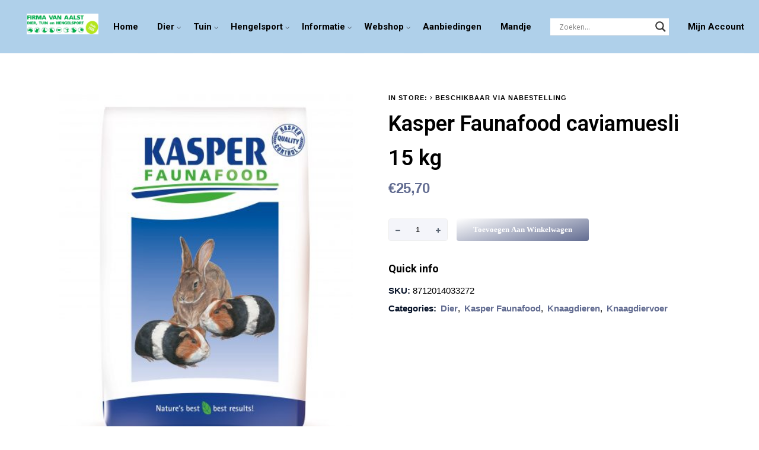

--- FILE ---
content_type: text/html; charset=UTF-8
request_url: https://firmavanaalst.nl/webwinkel/dieren/knaagdieren/knaagdiervoer/kasper-faunafood-knaagdiervoer/kasper-faunafood-caviamuesli-15-kg/
body_size: 28856
content:
<!DOCTYPE html>
<html lang="nl-NL">
<head>
<meta charset="UTF-8">
<meta name="viewport" content="width=device-width, initial-scale=1.0" />
<meta http-equiv="X-UA-Compatible" content="IE=edge">
<link rel="profile" href="https://gmpg.org/xfn/11" />
<link rel="dns-prefetch" href="//cdn.hu-manity.co" />
<!-- Cookie Compliance -->
<script type="text/javascript">var huOptions = {"appID":"firmavanaalstnl-404b9f4","currentLanguage":"nl","blocking":true,"globalCookie":false,"isAdmin":false,"privacyConsent":true,"forms":[],"customProviders":[],"customPatterns":[]};</script>
<script type="text/javascript" src="https://cdn.hu-manity.co/hu-banner.min.js"></script>				<script>document.documentElement.className = document.documentElement.className + ' yes-js js_active js'</script>
<script>
/* You can add more configuration options to webfontloader by previously defining the WebFontConfig with your options */
if ( typeof WebFontConfig === "undefined" ) {
WebFontConfig = new Object();
}
WebFontConfig['google'] = {families: ['Roboto:700', 'Nunito+Sans:700,400']};
(function() {
var wf = document.createElement( 'script' );
wf.src = 'https://ajax.googleapis.com/ajax/libs/webfont/1.5.3/webfont.js';
wf.type = 'text/javascript';
wf.async = 'true';
var s = document.getElementsByTagName( 'script' )[0];
s.parentNode.insertBefore( wf, s );
})();
</script>
<meta name='robots' content='index, follow, max-image-preview:large, max-snippet:-1, max-video-preview:-1' />
<style>img:is([sizes="auto" i], [sizes^="auto," i]) { contain-intrinsic-size: 3000px 1500px }</style>
<!-- This site is optimized with the Yoast SEO plugin v26.4 - https://yoast.com/wordpress/plugins/seo/ -->
<title>Kasper Faunafood caviamuesli 15 kg - Firma van Aalst</title>
<link rel="canonical" href="https://firmavanaalst.nl/webwinkel/dieren/knaagdieren/knaagdiervoer/kasper-faunafood-knaagdiervoer/kasper-faunafood-caviamuesli-15-kg/" />
<meta property="og:locale" content="nl_NL" />
<meta property="og:type" content="article" />
<meta property="og:title" content="Kasper Faunafood caviamuesli 15 kg - Firma van Aalst" />
<meta property="og:url" content="https://firmavanaalst.nl/webwinkel/dieren/knaagdieren/knaagdiervoer/kasper-faunafood-knaagdiervoer/kasper-faunafood-caviamuesli-15-kg/" />
<meta property="og:site_name" content="Firma van Aalst" />
<meta property="article:publisher" content="https://www.facebook.com/Dierenspeciaalzaak-Discus-van-Aalst-1380140455540094" />
<meta property="article:modified_time" content="2025-11-06T08:01:22+00:00" />
<meta property="og:image" content="https://firmavanaalst.nl/wp-content/uploads/2021/03/8712014033272-scaled.jpg" />
<meta property="og:image:width" content="2053" />
<meta property="og:image:height" content="2560" />
<meta property="og:image:type" content="image/jpeg" />
<meta name="twitter:card" content="summary_large_image" />
<script type="application/ld+json" class="yoast-schema-graph">{"@context":"https://schema.org","@graph":[{"@type":"WebPage","@id":"https://firmavanaalst.nl/webwinkel/dieren/knaagdieren/knaagdiervoer/kasper-faunafood-knaagdiervoer/kasper-faunafood-caviamuesli-15-kg/","url":"https://firmavanaalst.nl/webwinkel/dieren/knaagdieren/knaagdiervoer/kasper-faunafood-knaagdiervoer/kasper-faunafood-caviamuesli-15-kg/","name":"Kasper Faunafood caviamuesli 15 kg - Firma van Aalst","isPartOf":{"@id":"https://firmavanaalst.nl/#website"},"primaryImageOfPage":{"@id":"https://firmavanaalst.nl/webwinkel/dieren/knaagdieren/knaagdiervoer/kasper-faunafood-knaagdiervoer/kasper-faunafood-caviamuesli-15-kg/#primaryimage"},"image":{"@id":"https://firmavanaalst.nl/webwinkel/dieren/knaagdieren/knaagdiervoer/kasper-faunafood-knaagdiervoer/kasper-faunafood-caviamuesli-15-kg/#primaryimage"},"thumbnailUrl":"https://firmavanaalst.nl/wp-content/uploads/2021/03/8712014033272-scaled.jpg","datePublished":"2021-03-11T14:48:55+00:00","dateModified":"2025-11-06T08:01:22+00:00","breadcrumb":{"@id":"https://firmavanaalst.nl/webwinkel/dieren/knaagdieren/knaagdiervoer/kasper-faunafood-knaagdiervoer/kasper-faunafood-caviamuesli-15-kg/#breadcrumb"},"inLanguage":"nl-NL","potentialAction":[{"@type":"ReadAction","target":["https://firmavanaalst.nl/webwinkel/dieren/knaagdieren/knaagdiervoer/kasper-faunafood-knaagdiervoer/kasper-faunafood-caviamuesli-15-kg/"]}]},{"@type":"ImageObject","inLanguage":"nl-NL","@id":"https://firmavanaalst.nl/webwinkel/dieren/knaagdieren/knaagdiervoer/kasper-faunafood-knaagdiervoer/kasper-faunafood-caviamuesli-15-kg/#primaryimage","url":"https://firmavanaalst.nl/wp-content/uploads/2021/03/8712014033272-scaled.jpg","contentUrl":"https://firmavanaalst.nl/wp-content/uploads/2021/03/8712014033272-scaled.jpg","width":2053,"height":2560},{"@type":"BreadcrumbList","@id":"https://firmavanaalst.nl/webwinkel/dieren/knaagdieren/knaagdiervoer/kasper-faunafood-knaagdiervoer/kasper-faunafood-caviamuesli-15-kg/#breadcrumb","itemListElement":[{"@type":"ListItem","position":1,"name":"Home","item":"https://firmavanaalst.nl/"},{"@type":"ListItem","position":2,"name":"Webwinkel","item":"https://firmavanaalst.nl/webwinkel/"},{"@type":"ListItem","position":3,"name":"Kasper Faunafood caviamuesli 15 kg"}]},{"@type":"WebSite","@id":"https://firmavanaalst.nl/#website","url":"https://firmavanaalst.nl/","name":"Firma van Aalst","description":"DIER, TUIN en HENGELSPORT","publisher":{"@id":"https://firmavanaalst.nl/#organization"},"potentialAction":[{"@type":"SearchAction","target":{"@type":"EntryPoint","urlTemplate":"https://firmavanaalst.nl/?s={search_term_string}"},"query-input":{"@type":"PropertyValueSpecification","valueRequired":true,"valueName":"search_term_string"}}],"inLanguage":"nl-NL"},{"@type":"Organization","@id":"https://firmavanaalst.nl/#organization","name":"Firma van Aalst","url":"https://firmavanaalst.nl/","logo":{"@type":"ImageObject","inLanguage":"nl-NL","@id":"https://firmavanaalst.nl/#/schema/logo/image/","url":"https://firmavanaalst.nl/wp-content/uploads/2025/08/headeraalst-5-1.jpg","contentUrl":"https://firmavanaalst.nl/wp-content/uploads/2025/08/headeraalst-5-1.jpg","width":1201,"height":367,"caption":"Firma van Aalst"},"image":{"@id":"https://firmavanaalst.nl/#/schema/logo/image/"},"sameAs":["https://www.facebook.com/Dierenspeciaalzaak-Discus-van-Aalst-1380140455540094","https://www.instagram.com/firmavanaalst/"]}]}</script>
<!-- / Yoast SEO plugin. -->
<link rel='dns-prefetch' href='//fonts.googleapis.com' />
<link rel="alternate" type="application/rss+xml" title="Firma van Aalst &raquo; feed" href="https://firmavanaalst.nl/feed/" />
<link rel="alternate" type="application/rss+xml" title="Firma van Aalst &raquo; reacties feed" href="https://firmavanaalst.nl/comments/feed/" />
<script type="text/javascript">
/* <![CDATA[ */
window._wpemojiSettings = {"baseUrl":"https:\/\/s.w.org\/images\/core\/emoji\/16.0.1\/72x72\/","ext":".png","svgUrl":"https:\/\/s.w.org\/images\/core\/emoji\/16.0.1\/svg\/","svgExt":".svg","source":{"concatemoji":"https:\/\/firmavanaalst.nl\/wp-includes\/js\/wp-emoji-release.min.js?ver=6.8.3"}};
/*! This file is auto-generated */
!function(s,n){var o,i,e;function c(e){try{var t={supportTests:e,timestamp:(new Date).valueOf()};sessionStorage.setItem(o,JSON.stringify(t))}catch(e){}}function p(e,t,n){e.clearRect(0,0,e.canvas.width,e.canvas.height),e.fillText(t,0,0);var t=new Uint32Array(e.getImageData(0,0,e.canvas.width,e.canvas.height).data),a=(e.clearRect(0,0,e.canvas.width,e.canvas.height),e.fillText(n,0,0),new Uint32Array(e.getImageData(0,0,e.canvas.width,e.canvas.height).data));return t.every(function(e,t){return e===a[t]})}function u(e,t){e.clearRect(0,0,e.canvas.width,e.canvas.height),e.fillText(t,0,0);for(var n=e.getImageData(16,16,1,1),a=0;a<n.data.length;a++)if(0!==n.data[a])return!1;return!0}function f(e,t,n,a){switch(t){case"flag":return n(e,"\ud83c\udff3\ufe0f\u200d\u26a7\ufe0f","\ud83c\udff3\ufe0f\u200b\u26a7\ufe0f")?!1:!n(e,"\ud83c\udde8\ud83c\uddf6","\ud83c\udde8\u200b\ud83c\uddf6")&&!n(e,"\ud83c\udff4\udb40\udc67\udb40\udc62\udb40\udc65\udb40\udc6e\udb40\udc67\udb40\udc7f","\ud83c\udff4\u200b\udb40\udc67\u200b\udb40\udc62\u200b\udb40\udc65\u200b\udb40\udc6e\u200b\udb40\udc67\u200b\udb40\udc7f");case"emoji":return!a(e,"\ud83e\udedf")}return!1}function g(e,t,n,a){var r="undefined"!=typeof WorkerGlobalScope&&self instanceof WorkerGlobalScope?new OffscreenCanvas(300,150):s.createElement("canvas"),o=r.getContext("2d",{willReadFrequently:!0}),i=(o.textBaseline="top",o.font="600 32px Arial",{});return e.forEach(function(e){i[e]=t(o,e,n,a)}),i}function t(e){var t=s.createElement("script");t.src=e,t.defer=!0,s.head.appendChild(t)}"undefined"!=typeof Promise&&(o="wpEmojiSettingsSupports",i=["flag","emoji"],n.supports={everything:!0,everythingExceptFlag:!0},e=new Promise(function(e){s.addEventListener("DOMContentLoaded",e,{once:!0})}),new Promise(function(t){var n=function(){try{var e=JSON.parse(sessionStorage.getItem(o));if("object"==typeof e&&"number"==typeof e.timestamp&&(new Date).valueOf()<e.timestamp+604800&&"object"==typeof e.supportTests)return e.supportTests}catch(e){}return null}();if(!n){if("undefined"!=typeof Worker&&"undefined"!=typeof OffscreenCanvas&&"undefined"!=typeof URL&&URL.createObjectURL&&"undefined"!=typeof Blob)try{var e="postMessage("+g.toString()+"("+[JSON.stringify(i),f.toString(),p.toString(),u.toString()].join(",")+"));",a=new Blob([e],{type:"text/javascript"}),r=new Worker(URL.createObjectURL(a),{name:"wpTestEmojiSupports"});return void(r.onmessage=function(e){c(n=e.data),r.terminate(),t(n)})}catch(e){}c(n=g(i,f,p,u))}t(n)}).then(function(e){for(var t in e)n.supports[t]=e[t],n.supports.everything=n.supports.everything&&n.supports[t],"flag"!==t&&(n.supports.everythingExceptFlag=n.supports.everythingExceptFlag&&n.supports[t]);n.supports.everythingExceptFlag=n.supports.everythingExceptFlag&&!n.supports.flag,n.DOMReady=!1,n.readyCallback=function(){n.DOMReady=!0}}).then(function(){return e}).then(function(){var e;n.supports.everything||(n.readyCallback(),(e=n.source||{}).concatemoji?t(e.concatemoji):e.wpemoji&&e.twemoji&&(t(e.twemoji),t(e.wpemoji)))}))}((window,document),window._wpemojiSettings);
/* ]]> */
</script>
<style id='wp-emoji-styles-inline-css' type='text/css'>
img.wp-smiley, img.emoji {
display: inline !important;
border: none !important;
box-shadow: none !important;
height: 1em !important;
width: 1em !important;
margin: 0 0.07em !important;
vertical-align: -0.1em !important;
background: none !important;
padding: 0 !important;
}
</style>
<!-- <link rel='stylesheet' id='wp-block-library-css' href='https://firmavanaalst.nl/wp-includes/css/dist/block-library/style.min.css?ver=6.8.3' type='text/css' media='all' /> -->
<link rel="stylesheet" type="text/css" href="//firmavanaalst.nl/wp-content/cache/wpfc-minified/lxe7oj00/dt9dm.css" media="all"/>
<style id='wp-block-library-theme-inline-css' type='text/css'>
.wp-block-audio :where(figcaption){color:#555;font-size:13px;text-align:center}.is-dark-theme .wp-block-audio :where(figcaption){color:#ffffffa6}.wp-block-audio{margin:0 0 1em}.wp-block-code{border:1px solid #ccc;border-radius:4px;font-family:Menlo,Consolas,monaco,monospace;padding:.8em 1em}.wp-block-embed :where(figcaption){color:#555;font-size:13px;text-align:center}.is-dark-theme .wp-block-embed :where(figcaption){color:#ffffffa6}.wp-block-embed{margin:0 0 1em}.blocks-gallery-caption{color:#555;font-size:13px;text-align:center}.is-dark-theme .blocks-gallery-caption{color:#ffffffa6}:root :where(.wp-block-image figcaption){color:#555;font-size:13px;text-align:center}.is-dark-theme :root :where(.wp-block-image figcaption){color:#ffffffa6}.wp-block-image{margin:0 0 1em}.wp-block-pullquote{border-bottom:4px solid;border-top:4px solid;color:currentColor;margin-bottom:1.75em}.wp-block-pullquote cite,.wp-block-pullquote footer,.wp-block-pullquote__citation{color:currentColor;font-size:.8125em;font-style:normal;text-transform:uppercase}.wp-block-quote{border-left:.25em solid;margin:0 0 1.75em;padding-left:1em}.wp-block-quote cite,.wp-block-quote footer{color:currentColor;font-size:.8125em;font-style:normal;position:relative}.wp-block-quote:where(.has-text-align-right){border-left:none;border-right:.25em solid;padding-left:0;padding-right:1em}.wp-block-quote:where(.has-text-align-center){border:none;padding-left:0}.wp-block-quote.is-large,.wp-block-quote.is-style-large,.wp-block-quote:where(.is-style-plain){border:none}.wp-block-search .wp-block-search__label{font-weight:700}.wp-block-search__button{border:1px solid #ccc;padding:.375em .625em}:where(.wp-block-group.has-background){padding:1.25em 2.375em}.wp-block-separator.has-css-opacity{opacity:.4}.wp-block-separator{border:none;border-bottom:2px solid;margin-left:auto;margin-right:auto}.wp-block-separator.has-alpha-channel-opacity{opacity:1}.wp-block-separator:not(.is-style-wide):not(.is-style-dots){width:100px}.wp-block-separator.has-background:not(.is-style-dots){border-bottom:none;height:1px}.wp-block-separator.has-background:not(.is-style-wide):not(.is-style-dots){height:2px}.wp-block-table{margin:0 0 1em}.wp-block-table td,.wp-block-table th{word-break:normal}.wp-block-table :where(figcaption){color:#555;font-size:13px;text-align:center}.is-dark-theme .wp-block-table :where(figcaption){color:#ffffffa6}.wp-block-video :where(figcaption){color:#555;font-size:13px;text-align:center}.is-dark-theme .wp-block-video :where(figcaption){color:#ffffffa6}.wp-block-video{margin:0 0 1em}:root :where(.wp-block-template-part.has-background){margin-bottom:0;margin-top:0;padding:1.25em 2.375em}
</style>
<style id='classic-theme-styles-inline-css' type='text/css'>
/*! This file is auto-generated */
.wp-block-button__link{color:#fff;background-color:#32373c;border-radius:9999px;box-shadow:none;text-decoration:none;padding:calc(.667em + 2px) calc(1.333em + 2px);font-size:1.125em}.wp-block-file__button{background:#32373c;color:#fff;text-decoration:none}
</style>
<!-- <link rel='stylesheet' id='jquery-selectBox-css' href='https://firmavanaalst.nl/wp-content/plugins/yith-woocommerce-wishlist/assets/css/jquery.selectBox.css?ver=1.2.0' type='text/css' media='all' /> -->
<!-- <link rel='stylesheet' id='woocommerce_prettyPhoto_css-css' href='//firmavanaalst.nl/wp-content/plugins/woocommerce/assets/css/prettyPhoto.css?ver=3.1.6' type='text/css' media='all' /> -->
<!-- <link rel='stylesheet' id='yith-wcwl-main-css' href='https://firmavanaalst.nl/wp-content/plugins/yith-woocommerce-wishlist/assets/css/style.css?ver=4.10.2' type='text/css' media='all' /> -->
<link rel="stylesheet" type="text/css" href="//firmavanaalst.nl/wp-content/cache/wpfc-minified/8vwxmpua/dt9dm.css" media="all"/>
<style id='yith-wcwl-main-inline-css' type='text/css'>
:root { --rounded-corners-radius: 16px; --add-to-cart-rounded-corners-radius: 16px; --color-headers-background: #F4F4F4; --feedback-duration: 3s } 
:root { --rounded-corners-radius: 16px; --add-to-cart-rounded-corners-radius: 16px; --color-headers-background: #F4F4F4; --feedback-duration: 3s } 
</style>
<style id='global-styles-inline-css' type='text/css'>
:root{--wp--preset--aspect-ratio--square: 1;--wp--preset--aspect-ratio--4-3: 4/3;--wp--preset--aspect-ratio--3-4: 3/4;--wp--preset--aspect-ratio--3-2: 3/2;--wp--preset--aspect-ratio--2-3: 2/3;--wp--preset--aspect-ratio--16-9: 16/9;--wp--preset--aspect-ratio--9-16: 9/16;--wp--preset--color--black: #000000;--wp--preset--color--cyan-bluish-gray: #abb8c3;--wp--preset--color--white: #ffffff;--wp--preset--color--pale-pink: #f78da7;--wp--preset--color--vivid-red: #cf2e2e;--wp--preset--color--luminous-vivid-orange: #ff6900;--wp--preset--color--luminous-vivid-amber: #fcb900;--wp--preset--color--light-green-cyan: #7bdcb5;--wp--preset--color--vivid-green-cyan: #00d084;--wp--preset--color--pale-cyan-blue: #8ed1fc;--wp--preset--color--vivid-cyan-blue: #0693e3;--wp--preset--color--vivid-purple: #9b51e0;--wp--preset--gradient--vivid-cyan-blue-to-vivid-purple: linear-gradient(135deg,rgba(6,147,227,1) 0%,rgb(155,81,224) 100%);--wp--preset--gradient--light-green-cyan-to-vivid-green-cyan: linear-gradient(135deg,rgb(122,220,180) 0%,rgb(0,208,130) 100%);--wp--preset--gradient--luminous-vivid-amber-to-luminous-vivid-orange: linear-gradient(135deg,rgba(252,185,0,1) 0%,rgba(255,105,0,1) 100%);--wp--preset--gradient--luminous-vivid-orange-to-vivid-red: linear-gradient(135deg,rgba(255,105,0,1) 0%,rgb(207,46,46) 100%);--wp--preset--gradient--very-light-gray-to-cyan-bluish-gray: linear-gradient(135deg,rgb(238,238,238) 0%,rgb(169,184,195) 100%);--wp--preset--gradient--cool-to-warm-spectrum: linear-gradient(135deg,rgb(74,234,220) 0%,rgb(151,120,209) 20%,rgb(207,42,186) 40%,rgb(238,44,130) 60%,rgb(251,105,98) 80%,rgb(254,248,76) 100%);--wp--preset--gradient--blush-light-purple: linear-gradient(135deg,rgb(255,206,236) 0%,rgb(152,150,240) 100%);--wp--preset--gradient--blush-bordeaux: linear-gradient(135deg,rgb(254,205,165) 0%,rgb(254,45,45) 50%,rgb(107,0,62) 100%);--wp--preset--gradient--luminous-dusk: linear-gradient(135deg,rgb(255,203,112) 0%,rgb(199,81,192) 50%,rgb(65,88,208) 100%);--wp--preset--gradient--pale-ocean: linear-gradient(135deg,rgb(255,245,203) 0%,rgb(182,227,212) 50%,rgb(51,167,181) 100%);--wp--preset--gradient--electric-grass: linear-gradient(135deg,rgb(202,248,128) 0%,rgb(113,206,126) 100%);--wp--preset--gradient--midnight: linear-gradient(135deg,rgb(2,3,129) 0%,rgb(40,116,252) 100%);--wp--preset--font-size--small: 13px;--wp--preset--font-size--medium: 20px;--wp--preset--font-size--large: 36px;--wp--preset--font-size--x-large: 42px;--wp--preset--spacing--20: 0.44rem;--wp--preset--spacing--30: 0.67rem;--wp--preset--spacing--40: 1rem;--wp--preset--spacing--50: 1.5rem;--wp--preset--spacing--60: 2.25rem;--wp--preset--spacing--70: 3.38rem;--wp--preset--spacing--80: 5.06rem;--wp--preset--shadow--natural: 6px 6px 9px rgba(0, 0, 0, 0.2);--wp--preset--shadow--deep: 12px 12px 50px rgba(0, 0, 0, 0.4);--wp--preset--shadow--sharp: 6px 6px 0px rgba(0, 0, 0, 0.2);--wp--preset--shadow--outlined: 6px 6px 0px -3px rgba(255, 255, 255, 1), 6px 6px rgba(0, 0, 0, 1);--wp--preset--shadow--crisp: 6px 6px 0px rgba(0, 0, 0, 1);}:where(.is-layout-flex){gap: 0.5em;}:where(.is-layout-grid){gap: 0.5em;}body .is-layout-flex{display: flex;}.is-layout-flex{flex-wrap: wrap;align-items: center;}.is-layout-flex > :is(*, div){margin: 0;}body .is-layout-grid{display: grid;}.is-layout-grid > :is(*, div){margin: 0;}:where(.wp-block-columns.is-layout-flex){gap: 2em;}:where(.wp-block-columns.is-layout-grid){gap: 2em;}:where(.wp-block-post-template.is-layout-flex){gap: 1.25em;}:where(.wp-block-post-template.is-layout-grid){gap: 1.25em;}.has-black-color{color: var(--wp--preset--color--black) !important;}.has-cyan-bluish-gray-color{color: var(--wp--preset--color--cyan-bluish-gray) !important;}.has-white-color{color: var(--wp--preset--color--white) !important;}.has-pale-pink-color{color: var(--wp--preset--color--pale-pink) !important;}.has-vivid-red-color{color: var(--wp--preset--color--vivid-red) !important;}.has-luminous-vivid-orange-color{color: var(--wp--preset--color--luminous-vivid-orange) !important;}.has-luminous-vivid-amber-color{color: var(--wp--preset--color--luminous-vivid-amber) !important;}.has-light-green-cyan-color{color: var(--wp--preset--color--light-green-cyan) !important;}.has-vivid-green-cyan-color{color: var(--wp--preset--color--vivid-green-cyan) !important;}.has-pale-cyan-blue-color{color: var(--wp--preset--color--pale-cyan-blue) !important;}.has-vivid-cyan-blue-color{color: var(--wp--preset--color--vivid-cyan-blue) !important;}.has-vivid-purple-color{color: var(--wp--preset--color--vivid-purple) !important;}.has-black-background-color{background-color: var(--wp--preset--color--black) !important;}.has-cyan-bluish-gray-background-color{background-color: var(--wp--preset--color--cyan-bluish-gray) !important;}.has-white-background-color{background-color: var(--wp--preset--color--white) !important;}.has-pale-pink-background-color{background-color: var(--wp--preset--color--pale-pink) !important;}.has-vivid-red-background-color{background-color: var(--wp--preset--color--vivid-red) !important;}.has-luminous-vivid-orange-background-color{background-color: var(--wp--preset--color--luminous-vivid-orange) !important;}.has-luminous-vivid-amber-background-color{background-color: var(--wp--preset--color--luminous-vivid-amber) !important;}.has-light-green-cyan-background-color{background-color: var(--wp--preset--color--light-green-cyan) !important;}.has-vivid-green-cyan-background-color{background-color: var(--wp--preset--color--vivid-green-cyan) !important;}.has-pale-cyan-blue-background-color{background-color: var(--wp--preset--color--pale-cyan-blue) !important;}.has-vivid-cyan-blue-background-color{background-color: var(--wp--preset--color--vivid-cyan-blue) !important;}.has-vivid-purple-background-color{background-color: var(--wp--preset--color--vivid-purple) !important;}.has-black-border-color{border-color: var(--wp--preset--color--black) !important;}.has-cyan-bluish-gray-border-color{border-color: var(--wp--preset--color--cyan-bluish-gray) !important;}.has-white-border-color{border-color: var(--wp--preset--color--white) !important;}.has-pale-pink-border-color{border-color: var(--wp--preset--color--pale-pink) !important;}.has-vivid-red-border-color{border-color: var(--wp--preset--color--vivid-red) !important;}.has-luminous-vivid-orange-border-color{border-color: var(--wp--preset--color--luminous-vivid-orange) !important;}.has-luminous-vivid-amber-border-color{border-color: var(--wp--preset--color--luminous-vivid-amber) !important;}.has-light-green-cyan-border-color{border-color: var(--wp--preset--color--light-green-cyan) !important;}.has-vivid-green-cyan-border-color{border-color: var(--wp--preset--color--vivid-green-cyan) !important;}.has-pale-cyan-blue-border-color{border-color: var(--wp--preset--color--pale-cyan-blue) !important;}.has-vivid-cyan-blue-border-color{border-color: var(--wp--preset--color--vivid-cyan-blue) !important;}.has-vivid-purple-border-color{border-color: var(--wp--preset--color--vivid-purple) !important;}.has-vivid-cyan-blue-to-vivid-purple-gradient-background{background: var(--wp--preset--gradient--vivid-cyan-blue-to-vivid-purple) !important;}.has-light-green-cyan-to-vivid-green-cyan-gradient-background{background: var(--wp--preset--gradient--light-green-cyan-to-vivid-green-cyan) !important;}.has-luminous-vivid-amber-to-luminous-vivid-orange-gradient-background{background: var(--wp--preset--gradient--luminous-vivid-amber-to-luminous-vivid-orange) !important;}.has-luminous-vivid-orange-to-vivid-red-gradient-background{background: var(--wp--preset--gradient--luminous-vivid-orange-to-vivid-red) !important;}.has-very-light-gray-to-cyan-bluish-gray-gradient-background{background: var(--wp--preset--gradient--very-light-gray-to-cyan-bluish-gray) !important;}.has-cool-to-warm-spectrum-gradient-background{background: var(--wp--preset--gradient--cool-to-warm-spectrum) !important;}.has-blush-light-purple-gradient-background{background: var(--wp--preset--gradient--blush-light-purple) !important;}.has-blush-bordeaux-gradient-background{background: var(--wp--preset--gradient--blush-bordeaux) !important;}.has-luminous-dusk-gradient-background{background: var(--wp--preset--gradient--luminous-dusk) !important;}.has-pale-ocean-gradient-background{background: var(--wp--preset--gradient--pale-ocean) !important;}.has-electric-grass-gradient-background{background: var(--wp--preset--gradient--electric-grass) !important;}.has-midnight-gradient-background{background: var(--wp--preset--gradient--midnight) !important;}.has-small-font-size{font-size: var(--wp--preset--font-size--small) !important;}.has-medium-font-size{font-size: var(--wp--preset--font-size--medium) !important;}.has-large-font-size{font-size: var(--wp--preset--font-size--large) !important;}.has-x-large-font-size{font-size: var(--wp--preset--font-size--x-large) !important;}
:where(.wp-block-post-template.is-layout-flex){gap: 1.25em;}:where(.wp-block-post-template.is-layout-grid){gap: 1.25em;}
:where(.wp-block-columns.is-layout-flex){gap: 2em;}:where(.wp-block-columns.is-layout-grid){gap: 2em;}
:root :where(.wp-block-pullquote){font-size: 1.5em;line-height: 1.6;}
</style>
<!-- <link rel='stylesheet' id='woocommerce-layout-css' href='https://firmavanaalst.nl/wp-content/plugins/woocommerce/assets/css/woocommerce-layout.css?ver=10.3.5' type='text/css' media='all' /> -->
<link rel="stylesheet" type="text/css" href="//firmavanaalst.nl/wp-content/cache/wpfc-minified/8vi9jrew/dt9dm.css" media="all"/>
<!-- <link rel='stylesheet' id='woocommerce-smallscreen-css' href='https://firmavanaalst.nl/wp-content/plugins/woocommerce/assets/css/woocommerce-smallscreen.css?ver=10.3.5' type='text/css' media='only screen and (max-width: 768px)' /> -->
<link rel="stylesheet" type="text/css" href="//firmavanaalst.nl/wp-content/cache/wpfc-minified/7v46955t/dt9dm.css" media="only screen and (max-width: 768px)"/>
<!-- <link rel='stylesheet' id='woocommerce-general-css' href='https://firmavanaalst.nl/wp-content/plugins/woocommerce/assets/css/woocommerce.css?ver=10.3.5' type='text/css' media='all' /> -->
<link rel="stylesheet" type="text/css" href="//firmavanaalst.nl/wp-content/cache/wpfc-minified/22c2emif/dt9dm.css" media="all"/>
<style id='woocommerce-inline-inline-css' type='text/css'>
.woocommerce form .form-row .required { visibility: visible; }
</style>
<!-- <link rel='stylesheet' id='brands-styles-css' href='https://firmavanaalst.nl/wp-content/plugins/woocommerce/assets/css/brands.css?ver=10.3.5' type='text/css' media='all' /> -->
<link rel="stylesheet" type="text/css" href="//firmavanaalst.nl/wp-content/cache/wpfc-minified/3qvbx2r/dt9dm.css" media="all"/>
<link rel='stylesheet' id='fonts-css' href='//fonts.googleapis.com/css?family=Roboto%3A400%2C500%2C600%2C700%7CNunito+Sans%7CNoto+Sans+TC%7CNunito%7CMuli%7CHind%7CCabin%7CLato%7CPoppins%7CCookie%7Ckarla%7COswald%7CPlayfair+Display%7CAlegreya+Sans%7CChanga%7COpen+Sans%3A400%2C500%2C600%2C700&#038;ver=1.0.0' type='text/css' media='all' />
<!-- <link rel='stylesheet' id='bootstrap-css' href='https://firmavanaalst.nl/wp-content/themes/ruya/assets/css/bootstrap.min.css?ver=6.8.3' type='text/css' media='all' /> -->
<!-- <link rel='stylesheet' id='ruya-font-icons-css' href='https://firmavanaalst.nl/wp-content/themes/ruya/assets/css/font-icons.css?ver=6.8.3' type='text/css' media='all' /> -->
<!-- <link rel='stylesheet' id='ruya-plugins-css' href='https://firmavanaalst.nl/wp-content/themes/ruya/assets/css/plugins.css?ver=6.8.3' type='text/css' media='all' /> -->
<!-- <link rel='stylesheet' id='ruya-core-css' href='https://firmavanaalst.nl/wp-content/themes/ruya/assets/css/core.css?ver=6.8.3' type='text/css' media='all' /> -->
<!-- <link rel='stylesheet' id='ruya-style-css' href='https://firmavanaalst.nl/wp-content/themes/ruya/assets/css/style.css?ver=6.8.3' type='text/css' media='all' /> -->
<!-- <link rel='stylesheet' id='ruya-wp-custom-style-css' href='https://firmavanaalst.nl/wp-content/themes/ruya/assets/css/wp-custom-style.css?ver=6.8.3' type='text/css' media='all' /> -->
<link rel="stylesheet" type="text/css" href="//firmavanaalst.nl/wp-content/cache/wpfc-minified/337bffnf/dt9dm.css" media="all"/>
<style id='ruya-wp-custom-style-inline-css' type='text/css'>
body{ background-color: #ffffff }@media (min-width:1490px){ .vc_row .main-container, .page-header .parallax-container, .mo-blog-archive, .container.mo-path-inner, .page-header .container, footer .container, .mo-header-menu .mo-menu-list > ul > li.menu-item-has-children.mega-menu-item > ul.columns4{ width: 1240px; }}@media (min-width:1490px){ .vc_row .main-container, .page-header .parallax-container, .mo-blog-archive, .container.mo-path-inner, .page-header .container, footer .container, .mo-header-menu .mo-menu-list > ul > li.menu-item-has-children.mega-menu-item > ul.columns4{ width:  !important; }}.page .wrapper.mo-title-bar-wrap { background-color: #252b33 !important;}
.single .wrapper.mo-title-bar-wrap , .mo-portfolio-article .wrapper.mo-title-bar-wrap { 
background-image: url('https://firmavanaalst.nl/wp-content/themes/ruya/assets/images/bg-titlebar.jpg');
background-position: center center;
background-repeat: no-repeat;
background-attachment:  fixed;
background-size: cover;
}
.page .wrapper.mo-title-bar-wrap { 
background-image: url('https://firmavanaalst.nl/wp-content/themes/ruya/assets/images/bg-titlebar.jpg');
background-position: center center;
background-repeat: no-repeat;
background-attachment:  fixed;
background-size: cover;
}.font-family, body, .mo-header-menu .mo-menu-list > ul > li > ul > li > a, .mo-header-menu .mo-menu-list > ul > li > ul > li > ul > li > a, .button, .mo-title-box h5, .service .content, .image-box .sup-title, .image-box .content, .portfolio-filter a, .portfolio-effect1 .caption-inner p.term, .portfolio-effect2 .content-block h6, .portfolio-effect3 .details p, .portfolio-effect4 .perspective-caption p.term, .team-title h6, .mo-testimonial-carousel .testimonial-title h6, .mo-testimonial-carousel.tpl2 .testimonial-details .content, .counter-number .content, .counter-number.style3 h6 { font-family: 'Arial, Helvetica, sans-serif'; }.font-primary, h1, h2, h3, h4, h5, h6, .mo-header-menu .mo-menu-list > ul > li > a, .sidepanel ul.menu li > a, .nav-sidepanel > ul > li > a, .button.btn-txt-underlined .button-text, .bs-textillate.list, .pricing-item.style2 .pricing .pricing-currency, .mo-testimonial-carousel.tpl1 .content, .mo-testimonial-carousel.tpl2 .testimonial-details .content:before, .mo-testimonial-carousel.tpl2 .testimonial-details .content:after, .vc_pie_chart_value, .vc_chart .vc_chart-legend li, .vc_tta-tabs.vc_tta .vc_tta-tabs-list .vc_tta-tab > a, .mo-countdown-clock .countdown-item-container .countdown-amount, .mo-countdown-clock .countdown-item-container .countdown-period, .page-header .mo-title-bar h2, .post-pagi .pagi_nav .nav_dir, .comment-respond .comment-form .form-submit .submit, .mo-team-article .mo-bio, .mo-products-grid.tpl2 .product .mo-thumb .onsale, .mo-product-carousel.tpl2 .product .mo-thumb .onsale, .mo-products-grid.tpl2 .product .mo-thumb .mo-actions, .mo-product-carousel.tpl2 .product .mo-thumb .mo-actions, .mo-products-grid.tpl2 .product .mo-content .price, .mo-product-carousel.tpl2 .product .mo-content .price, .mo-single-add-to-cart > span, .mo-product-grid-item .mo-thumb .onsale, .mo-product-list-item .mo-thumb .onsale, .archive-product .grid .product .mo-thumb .onsale, .archive-product .grid .product .mo-thumb .mo-actions .added_to_cart, .archive-product .list .product .mo-thumb .onsale, .single-product .mo-product-item .mo-thumb .onsale, .single-product .mo-product-item .mo-content .cart.variations_form .woocommerce-variation-description, .single-product div.product .woocommerce-tabs ul.tabs > li a, .single-product .mo-related .products .grid .product .mo-thumb .onsale, .single-product .mo-related .products .grid .product .mo-thumb .mo-actions .added_to_cart, .woocommerce table.shop_table th, .woocommerce-cart .main-content .woocommerce table.shop_table tbody tr td.product-item a, .woocommerce-cart .main-content .woocommerce .cart-collaterals .cart_totals .shipping-wrap .woocommerce-shipping-calculator > p input, .woocommerce-cart .main-content .woocommerce .cart-collaterals .cart_totals .shipping-wrap .woocommerce-shipping-calculator > p select, .woocommerce-cart .main-content .woocommerce .cart-collaterals .cart_totals .grand-total .total-wrap > ul > li.shipping div ul > li label span, .woocommerce-account .woocommerce-MyAccount-navigation ul li, .woocommerce-account .woocommerce form.login .form-row label, .woocommerce-account .woocommerce form.lost_reset_password .form-row label, .woocommerce-error > a, .woocommerce-info > a, .woocommerce-message > a, .wpcf7 .button, footer .wg-title, footer .wg-title a, .fancy_heading h3, .tlt, .tlt span , .tlt ul li, .pricing-item.style3 .pricing .pricing-currency, .pricing-item.style1 .pricing .pricing-currency{ font-family:'Roboto' !important;} 	
.color-main,.mo-search-header>a:hover i,.mo-cart-header:hover i,.mo_mini_cart>a.mo-icon:hover,.mo-header-v6 .mo-header-menu .mo-col-menu.has-menu-right-sidebar .mo-menu-list.motivo_cc>ul>li:hover>a,.mo-header-v6 .mo-header-menu .mo-col-menu.has-menu-right-sidebar .mo-menu-list.motivo_cc>ul>li>ul>li:hover>a,.mo-header-v6 .mo-header-menu .mo-col-menu.has-menu-right-sidebar .mo-menu-list.motivo_cc>ul>li>ul>li.current-menu-item>a,.mo-header-v6 .mo-header-menu .mo-col-menu.has-menu-right-sidebar .mo-menu-list.motivo_cc>ul>li>ul>li.current-menu-ancestor>a,.mo-header-v6 .mo-header-menu .mo-col-menu.has-menu-right-sidebar .mo-menu-list.motivo_cc>ul>li.current-menu-item>a,.mo-header-v6 .mo-header-menu .mo-col-menu.has-menu-right-sidebar .mo-menu-list.motivo_cc>ul>li.current-menu-ancestor>a,.mo-header-v6 .mo-header-menu .mo-col-menu.has-menu-right-sidebar .mo-menu-list.motivo_cc>ul>li.menu-item-has-children .nomega-menu-item>ul>li:hover>a,.mo-header-v6 .mo-header-menu .mo-col-menu.has-menu-right-sidebar .mo-menu-list.motivo_cc>ul>li.menu-item-has-children .nomega-menu-item>ul>li.current-menu-item>a,.mo-header-v6 .mo-header-menu .mo-col-menu.has-menu-right-sidebar .mo-menu-list.motivo_cc>ul>li.menu-item-has-children .nomega-menu-item>ul>li.current-menu-ancestor>a,.mo-header-v7 .mo-menu-list>ul>li.menu-item-has-children.mega-menu-item>ul li:hover>a,.mo-header-v7 .mo-menu-list>ul>li.menu-item-has-children.mega-menu-item>ul li.current-menu-item>a,.mo-header-v7 .mo-menu-list>ul>li.menu-item-has-children.mega-menu-item>ul li.current-menu-ancestor>a,.mo-header-v7 .mo-menu-list>ul>li.menu-item-has-children.mega-menu-item>ul li.current_page_item a,.mo-header-v7 .mo-menu-list>ul>li.menu-item-has-children.nomega-menu-item>ul li:hover>a,.mo-header-v7 .mo-menu-list>ul>li.menu-item-has-children.nomega-menu-item>ul li.current-menu-item>a,.mo-header-v7 .mo-menu-list>ul>li.menu-item-has-children.nomega-menu-item>ul li.current-menu-ancestor>a,.mo-header-v7 .mo-menu-list>ul>li.menu-item-has-children.nomega-menu-item>ul li.current_page_item a, .button.primary, .button.hr_primary:hover, .button.hr_primary:active, .button.hr_primary:focus, .link-btn:hover,.social-icons.white a,.social-icons.grey a,.social-icons.style2.primary a,.social-icons.style3.primary a,.title-box-style1 h5,.title-box-style5 h5,.title-box-style6 h5,.icon-box-style1 .title-wrap h6,.icon-box-style2 .icon-wrap,.icon-box-style2 .iconbox-icon-container,.icon-box-style4 .icon-wrap,.icon-box-style5 .icon-wrap i,.icon-box-style6 .icon-wrap i,.icon-box-style9 .button.btn-txt,.icon-box-style9 .icon-wrap,.process-box-style2 .number-step h3,.image-box-style3:hover .title-wrap h6,.image-box-style7:hover .title-wrap h6,.image-box-style9 .title-wrap h6,.menu-box .menu-title .price,.list-style.list-style1 li::after,.portfolio-effect2:hover .content-block h4,.mo-team.tpl3 .team-member:hover .team-title h5,.pricing-item.style3.active .button,.mo-testimonial-carousel.tpl1 .testimonial-details h5,.mo-testimonial-carousel.tpl2 .testimonial-details .content:before,.mo-testimonial-carousel.tpl2 .testimonial-details .content:after,.mo-testimonial-carousel.tpl3 .testimonial-details h5,.mo-testimonial-carousel.tpl5 .testimonial-details h5,.vl-pagination-buttons .prev-page,.vl-pagination-buttons .next-page,.counter-number.style1 h3,.counter-number.style1 .symbol,.counter-number.style2 .symbol,.counter-number.style2 i,.counter-number.style4 .symbol,.counter-number.style4 i,.mo-faq-style1.vc_toggle_default.vc_toggle.vc_toggle_active .vc_toggle_title .vc_toggle_icon,.mo-tabs-style2.vc_tta-tabs.vc_tta .vc_tta-tabs-list .vc_tta-tab>a:hover,.mo-tabs-style2.vc_tta-tabs.vc_tta .vc_tta-tabs-list .vc_tta-tab.vc_active>a,.mo-tabs-style3.vc_tta-tabs.vc_tta .vc_tta-tabs-list .vc_tta-tab.vc_active>a,.mo-tour-style2.vc_tta.vc_tta-tabs.vc_tta .vc_tta-tab:hover a,.mo-tour-style2.vc_tta.vc_tta-tabs.vc_tta .vc_tta-tab.vc_active>a,.single-post blockquote p::before,.single-post blockquote p::after,.masonry-posts .grid-left-post .info-post .cat-name a,.comment-body .comment-reply-link,#cancel-comment-reply-link,.logged-in-as a:hover,.sidebar .widget_archive ul>li a:hover,.sidebar .widget_recent_entries ul>li a:hover,.sidebar .widget_recent_comments ul>li a:hover,.sidebar .widget_meta ul>li a:hover,.sidebar .widget_pages ul>li a:hover,.sidebar .widget_nav_menu ul>li a:hover,.sidebar .widget_categories ul>li a:hover,.main-container .widget_archive ul>li a:hover,.main-container .widget_recent_entries ul>li a:hover,.main-container .widget_recent_comments ul>li a:hover,.main-container .widget_meta ul>li a:hover,.main-container .widget_pages ul>li a:hover,.main-container .widget_nav_menu ul>li a:hover,.main-container .widget_categories ul>li a:hover,.bg-dark .sidebar .widget_archive ul>li a:hover,.bg-dark .sidebar .widget_recent_entries ul>li a:hover,.bg-dark .sidebar .widget_recent_comments ul>li a:hover,.bg-dark .sidebar .widget_meta ul>li a:hover,.bg-dark .sidebar .widget_pages ul>li a:hover,.bg-dark .sidebar .widget_nav_menu ul>li a:hover,.bg-dark .sidebar .widget_categories ul>li a:hover,.bg-dark .main-container .widget_archive ul>li a:hover,.bg-dark .main-container .widget_recent_entries ul>li a:hover,.bg-dark .main-container .widget_recent_comments ul>li a:hover,.bg-dark .main-container .widget_meta ul>li a:hover,.bg-dark .main-container .widget_pages ul>li a:hover,.bg-dark .main-container .widget_nav_menu ul>li a:hover,.bg-dark .main-container .widget_categories ul>li a:hover,.posts_widget_list h4:hover a,.widget_ruya_twitter ul li a,.mo-products-grid.tpl1 article .mo-content .mo-price,.mo-product-carousel.tpl1 article .mo-content .mo-price,.archive-product .list .product .mo-content .price-rating .star-rating:before,.single-product .mo-product-item .mo-content .price .amount,.single-product .mo-product-item .mo-content .product_meta .tagged_as a,.single-product .mo-product-item .mo-content .product_meta .SKU_in a,.single-product .mo-product-item .mo-content .product_meta .posted_in a,.woocommerce .comment-form .comment-form-rating label,.woocommerce p.stars a,.woocommerce p.stars a:active,.woocommerce .star-rating span,.woocommerce .star-rating::before,.single-product .mo-related .products .mo-product-items .grid .product .mo-content .star-rating:before,.woocommerce-checkout .woocommerce #order_review .shop_table>ul>li.order-total .amount,.woocommerce-account .woocommerce-MyAccount-content a:hover,.product-categories li a:hover,footer a:hover,footer .menu li a:hover,footer .widget_archive ul>li a:hover,footer .widget_recent_entries ul>li a:hover,footer .widget_meta ul>li a:hover,footer .widget_pages ul>li a:hover,footer .widget_nav_menu ul>li a:hover,footer .widget_categories ul>li a:hover,footer .social-media-widget:hover li:hover a,.footer_v4 .menu li a:before,.footer_v4 .widget_archive ul>li a:before,.footer_v4 .widget_recent_entries ul>li a:before,.footer_v4 .widget_meta ul>li a:before,.footer_v4 .widget_pages ul>li a:before,.footer_v4 .widget_nav_menu ul>li a:before,.footer_v4 .widget_categories ul>li a:before, .footer_v5 .mc4wp-form-fields:before, .mo-header-v5 .mo-menu-list > ul > li.menu-item-has-children.mega-menu-item > ul li:hover > a, .mo-header-v5 .mo-menu-list > ul > li.menu-item-has-children.mega-menu-item > ul li.current-menu-item > a, .mo-header-v5 .mo-menu-list > ul > li.menu-item-has-children.mega-menu-item > ul li.current-menu-ancestor > a, .mo-header-v5 .mo-menu-list > ul > li.menu-item-has-children.mega-menu-item > ul li.current_page_item a, .mo-header-v5 .mo-menu-list > ul > li.menu-item-has-children.nomega-menu-item > ul li:hover > a, .mo-header-v5 .mo-menu-list > ul > li.menu-item-has-children.nomega-menu-item > ul li.current-menu-item > a, .mo-header-v5 .mo-menu-list > ul > li.menu-item-has-children.nomega-menu-item > ul li.current-menu-ancestor > a, .mo-header-v5 .mo-menu-list > ul > li.menu-item-has-children.nomega-menu-item > ul li.current_page_item a, .mo-header-v6 .mo-menu-list > ul > li.menu-item-has-children.nomega-menu-item > ul li:hover > a, .mo-header-v6 .mo-menu-list > ul > li.menu-item-has-children.nomega-menu-item > ul li.current-menu-item > a, .mo-header-v6 .mo-menu-list > ul > li.menu-item-has-children.nomega-menu-item > ul li.current-menu-ancestor > a, .mo-header-v6 .mo-menu-list > ul > li.menu-item-has-children.nomega-menu-item > ul li.current_page_item a, .mo-header-v6 .mo-menu-list > ul > li.menu-item-has-children > ul > li.menu-item-has-children .mb-dropdown-icon:hover:before , .mo-header-v6 .mo-menu-list > ul > li.menu-item-has-children .mb-dropdown-icon:hover:before, .mo-header-v2 .mo-menu-list > ul > li > a:hover , .mo-header-v2 .mo-menu-list > ul li.current-page-ancestor a, .mo-header-v2 .mo-menu-list > ul > li.menu-item-has-children.mega-menu-item > ul > li > a:hover, .mo-header-v2 .mo-menu-list > ul li.menu-item-has-children.nomega-menu-item > ul > li > a:hover, .mo-header-v2 .mo-menu-list > ul > li.menu-item-has-children.mega-menu-item > ul > li .widget.widget_products .product_list_widget > li > a .product-title:hover, .mo-header-v2 .mo-menu-list > ul li.menu-item-has-children.nomega-menu-item > ul > li .widget.widget_products .product_list_widget > li > a .product-title:hover, .mo-header-v2 .mo-menu-list > ul > li.menu-item-has-children.mega-menu-item > ul > li.current_page_item > a, .mo-header-v2 .mo-menu-list > ul li.menu-item-has-children.nomega-menu-item > ul > li.current_page_item > a , .mo-header-v2 .mo-menu-list > ul > li.menu-item-has-children.mega-menu-item > ul > li.mo-banner .mo-banner-wrap .mo-overlay > a:hover, .mo-header-v2 .mo-menu-list > ul li.menu-item-has-children.nomega-menu-item > ul > li.mo-banner .mo-banner-wrap .mo-overlay > a:hover , .mo-header-v3 .mo-menu-list > ul > li.menu-item-has-children.mega-menu-item > ul > li .widget.widget_products .product_list_widget > li > a .product-title:hover, .mo-header-v5 .mo-menu-list > ul > li.menu-item-has-children.mega-menu-item > ul > li .widget.widget_products .product_list_widget > li > a .product-title:hover , .mo-header-v6 .mo-menu-list > ul > li.menu-item-has-children.mega-menu-item > ul > li .widget.widget_products .product_list_widget > li > a .product-title:hover , .mo-header-v6 .mo-menu-list > ul > li.menu-item-has-children.mega-menu-item > ul > li.mo-banner .mo-banner-wrap .mo-overlay > a:hover, .mo-header-v3 .mo-menu-list > ul > li.menu-item-has-children.mega-menu-item > ul > li:hover > a, .mo-header-v3 .mo-menu-list > ul > li.menu-item-has-children.mega-menu-item > ul > li.current_page_item a, .mo-header-v3 .mo-menu-list > ul > li.menu-item-has-children.nomega-menu-item > ul > li:hover > a, .mo-header-v3 .mo-menu-list > ul > li.menu-item-has-children.nomega-menu-item > ul > li.current_page_item > a, .mo-header-v3 .mo-menu-list > ul > li.menu-item-has-children.nomega-menu-item > ul > li > ul > li:hover > a, .mo-header-v3 .mo-menu-list > ul > li.menu-item-has-children.nomega-menu-item > ul > li > ul > li.current_page_item > a { color:#626c91; }
.mo-header-v2 .mo-menu-list > ul > li:hover > a, .mo-header-v2 .mo-menu-list > ul > li.current-menu-item > a , .mo-header-v2 .mo-menu-list > ul > li.menu-item-has-children > ul > li:hover > a , .mo-header-v2 .mo-menu-list > ul > li.menu-item-has-children > ul > li.current-menu-item > a , .mo-header-v2 .mo-menu-list > ul > li.menu-item-has-children > ul > li.current-menu-ancestor > a , .mo-header-v2 .mo-menu-list > ul > li.menu-item-has-children > ul > li.menu-item-has-children > ul > li:hover > a , .mo-header-v2 .mo-menu-list > ul > li.menu-item-has-children > ul > li.menu-item-has-children > ul > li.current-menu-item > a, .mo-header-v2 .mo-menu-list > ul > li.menu-item-has-children > ul > li.menu-item-has-children > ul > li.current-menu-ancestor > a, .mo-header-v2 .mo-menu-list > ul > li.menu-item-has-children > ul > li.menu-item-has-children .mb-dropdown-icon:hover:before, .mo-header-v2 .mo-menu-list > ul > li.menu-item-has-children .mb-dropdown-icon:hover:before , .mo-header-v5 .mo-menu-list > ul > li.current-menu-item > a , .mo-header-v5 .mo-menu-list > ul > li.menu-item-has-children > ul > li:hover > a , .mo-header-v5 .mo-menu-list > ul > li.menu-item-has-children > ul > li.current-menu-item > a, .mo-header-v5 .mo-menu-list > ul > li.menu-item-has-children > ul > li.current-menu-ancestor > a ,  .mo-header-v5 .mo-menu-list > ul > li.menu-item-has-children > ul > li.menu-item-has-children > ul > li:hover > a , .mo-header-v5 .mo-menu-list > ul > li.menu-item-has-children > ul > li.menu-item-has-children > ul > li.current-menu-item > a, .mo-header-v5 .mo-menu-list > ul > li.menu-item-has-children > ul > li.menu-item-has-children > ul > li.current-menu-ancestor > a , .mo-header-v5 .mo-menu-list > ul > li.menu-item-has-children > ul > li.menu-item-has-children .mb-dropdown-icon:hover:before , .mo-header-v5 .mo-menu-list > ul > li.menu-item-has-children .mb-dropdown-icon:hover:before, .mo-header-v6 .mo-menu-list > ul > li.menu-item-has-children > ul > li.current-menu-ancestor > a , .mo-header-v6 .mo-menu-list > ul > li:hover > a , .mo-header-v6 .mo-menu-list > ul > li.current-menu-item > a , .mo-header-v6 .mo-menu-list > ul > li.menu-item-has-children > ul > li:hover > a, .mo-header-v6 .mo-menu-list > ul > li.menu-item-has-children > ul > li.current-menu-item > a, .mo-header-v6 .mo-menu-list > ul > li.menu-item-has-children > ul > li.menu-item-has-children > ul > li:hover > a , .mo-header-v6 .mo-menu-list > ul > li.menu-item-has-children > ul > li.menu-item-has-children > ul > li.current-menu-item > a, .mo-header-v6 .mo-menu-list > ul > li.menu-item-has-children > ul > li.menu-item-has-children > ul > li.current-menu-ancestor > a, .footer .footer-bottom ul > li a:hover, .footer .footer-bottom a:hover,.accordion-style3 .acc_section.acc_active > .acc_head h6, .accordion-style4 .acc_section.acc_active .acc_head h6, .accordion-style4 .acc_section.acc_active .accordion-icon:before { color:#626c91 !important; }
.bg-color-main, .primary .owl-theme .owl-controls .owl-dot.active span, .primary .owl-controls .owl-nav div.owl-prev, .primary .owl-controls .owl-nav div.owl-next, .mo-cart-header > a .cart_total, .mo-cart-header > a:before, .mo-cart-header > a:after, .mo_mini_cart > a.mo-icon:hover span.cart_total, #mo_header .mo-cart-content .cart_list.product_list_widget .mini_cart_item > a.remove, .mo-header-v5 .mo-cart-header:hover > a .cart_total, .mo-header-v7 .mo-header-menu .mo-search-sidebar > a:hover, .mo-header-v7 .mo-header-menu .mo-search-sidebar > a.active, .button.bg_primary, .button.bg_hr_primary:hover, .button.bg_hr_primary:active, .button.bg_hr_primary:focus, .button.roll.bg_hr_primary:hover:before, .slide.bg_hr_primary:hover:after, .slide.bg_hr_primary:hover:before, .line-move-Left.bg_primary:before, .line-move-Left.bg_hr_primary:hover:before, .line-move-bottom.bg_primary:before, .line-move-bottom.bg_hr_primary:hover:before, .link-btn:hover:after, .social-icons.primary a, .social-icons.style1.primary .social-icon-container a, .title-box-style5 h5:after, .title-box-style6 h5:after, .icon-box-style4 .title-wrap h6:before, .icon-box-style5 .title-wrap:before, .icon-box-style5 .icon-wrap:before, .icon-box-style6:after, .process-box-style2 .number-step:before, .image-box-style2 .title-wrap, .image-box-style8 .bg_primary, .image-box-style8 .bg_primary .thumb-service:before, .bg_overlay_color-main:before, .img_about:before, a.video-button.primary, .mo-team.tpl1 .team-member .team-social a, .pricing-item.style1.depth .button, .pricing-item.style1.depth .pricing-title:after, .map-style1:before, .progress-bar, .progress-bar-tooltip, .mo-pageable-style1.vc_tta-tabs.vc_tta-has-pagination .vc_pagination .vc_pagination-item.vc_active .vc_pagination-trigger, .bt-progress-style1.vc_progress_bar .vc_single_bar .vc_label .vc_inner .vc_label_units, .bt-progress-style1.vc_progress_bar .vc_single_bar .vc_bar, .bt-progress-style2.vc_progress_bar .vc_single_bar .vc_bar:after, .bt-progress-style2.vc_progress_bar .vc_single_bar .vc_bar:before, .counter-number.style2 .content:before, .wpb-js-composer .mo-accordion-style4.vc_tta.vc_general .vc_tta-panel.vc_active .vc_tta-panel-heading .vc_tta-panel-title > a, .wpb-js-composer .mo-accordion-style4.vc_tta.vc_general .vc_tta-panel.vc_active .vc_tta-panel-body, .wpb_content_element .wpb_tabs_nav li.ui-tabs-active a, .mo-tabs-style3.vc_tta-tabs.vc_tta .vc_tta-panel .vc_tta-panel-heading .vc_tta-panel-title > a:before, .dark.mo-tabs-style4.vc_tta-tabs.vc_tta .vc_tta-tabs-list .vc_tta-tab.vc_active > a, a.cat-name:hover, p.cat-name:hover, .masonry-posts .grid-left-post .format-post a.cat-name, .masonry-posts .grid-left-post .info-post a.cat-name, .mo-pagination.mo-pagination-numeric .current, .mo-pagination .page-numbers.current, .ruya-like:after, .tags a:hover, .social_links_widget a:hover, .tagcloud span a:hover, .tagcloud span a:active, .widget.widget_calendar .calendar_wrap table caption, .widget.widget_calendar .calendar_wrap table #today, .mo-products-grid.tpl1 .mo-action li a.added_to_cart, .mo-product-carousel.tpl1 article .mo-action li a.added_to_cart, .woocommerce-cart .main-content .woocommerce .wc-proceed-to-checkout .checkout-button, .woocommerce-account .woocommerce form.login .form-row input.button, .woocommerce-account .woocommerce form.lost_reset_password .form-row input.button, .woocommerce #respond input#submit, .woocommerce button.button, .woocommerce input.button, .woocommerce #respond input#submit.alt, .woocommerce a.button.alt, .woocommerce button.button.alt, .woocommerce input.button.alt, .woocommerce a.wc-forward, .mo-cart-content a.wc-forward, .woocommerce #respond input#submit:hover, .woocommerce button.button:hover, .woocommerce input.button:hover, .woocommerce #respond input#submit.alt:hover, .woocommerce a.button.alt:hover, .woocommerce button.button.alt:hover, .woocommerce input.button.alt:hover, .woocommerce a.wc-forward:hover, .mo-cart-content a.wc-forward:hover,  .sidebar-left .widget.widget_price_filter .price_slider_wrapper .price_slider .ui-slider-range, .sidebar-right .widget.widget_price_filter .price_slider_wrapper .price_slider .ui-slider-range, .woocommerce .widget_price_filter .ui-slider .ui-slider-handle, .woocommerce .widget_price_filter .ui-slider .ui-slider-range, footer .menu li a:before, footer .widget_archive ul > li a:before, footer .widget_recent_entries ul > li a:before, footer .widget_meta ul > li a:before, footer .widget_pages ul > li a:before, footer .widget_nav_menu ul > li a:before, footer .widget_categories ul > li a:before, .mc4wp-form-fields:hover:before, .footer_v2 .social-media-widget li:hover a, .footer_v4 .menu li a:before, .footer_v4 .widget_categories ul > li a:hover:before, .footer_v4 .social-media-widget li a:hover, .footer_v4 .mc4wp-form-fields:before, .mo-socials li:hover, .grid-post-simple:after, .post .grid-post-simple:hover .info-post p.cat-name a, .mo-blog-archive .grid-post .info-post:after, .mo-blog-archive .grid-post .info-post .cat-name, .title-box-style2 h3:before, .nav-sidepanel > ul > li > a:before, .mouse-cursor.style2, .social-icons.style2.primary a:hover,  .mo-header-v2 .mo-menu-list > ul > li.menu-item-has-children.mega-menu-item > ul > li.current_page_item > a:before, .mo-header-v2 .mo-menu-list > ul li.menu-item-has-children.nomega-menu-item > ul > li.current_page_item > a:before, .mo-header-v2 .mo-menu-list > ul > li.menu-item-has-children.mega-menu-item > ul > li.mo-banner .mo-banner-wrap .mo-overlay > a, .mo-header-v2 .mo-menu-list > ul li.menu-item-has-children.nomega-menu-item > ul > li.mo-banner .mo-banner-wrap .mo-overlay > a, .mo-header-v6 .mo-menu-list > ul > li.menu-item-has-children.mega-menu-item > ul > li.mo-banner .mo-banner-wrap .mo-overlay > a , .mo-header-v2 .mo-menu-list > ul > li > a:hover:before , .mo-header-v2 .mo-menu-list > ul > li > a:before, .mo-header-v2 .mo-menu-list > ul > li > a:after, .mo-header-v2 .mo-menu-list > ul > li.menu-item-has-children.nomega-menu-item > ul > li > ul > li > a:after, .mo-header-v2 .mo-menu-list > ul > li.menu-item-has-children.mega-menu-item > ul > li > a:hover:before, .mo-header-v2 .mo-menu-list > ul li.menu-item-has-children.nomega-menu-item > ul > li > a:hover:before, .mo-header-v3 .mo-menu-list > ul > li.menu-item-has-children.mega-menu-item > ul > li.mo-banner .mo-banner-wrap .mo-overlay > a,  .mo-header-v3 .mo-menu-list > ul > li.menu-item-has-children.mega-menu-item > ul.columns4 > li > a:after, .mo-header-v3 .mo-menu-list > ul > li.menu-item-has-children.mega-menu-item > ul.columns2 > li > a:after, .mo-header-v3 .mo-menu-list > ul > li.menu-item-has-children.mega-menu-item > ul.columns3 > li > a:after, .social-icons.style2.secondary a:hover , .mo-header-v3 .mo-menu-list > ul > li.menu-item-has-children.nomega-menu-item > ul > li > a:after, .mo-header-v3 .mo-menu-list > ul > li.menu-item-has-children.nomega-menu-item > ul > li > ul > li > a:after{ background: #626c91; }
.mo-header-v5 .mo-menu-list > ul li.menu-item-has-children.mega-menu-item > ul li > a:before, .mo-header-v5 .mo-menu-list > ul li.menu-item-has-children.nomega-menu-item > ul li > a:before , .mo-header-v6 .mo-menu-list > ul > li > a:before,  .mo-header-v6 .mo-menu-list > ul li.menu-item-has-children.mega-menu-item > ul li > a:before, .mo-header-v6 .mo-menu-list > ul li.menu-item-has-children.nomega-menu-item > ul li > a:before, .footer .footer-bottom ul > li a:before,.accordion-style1 .acc_section.acc_active > .acc_head,.accordion-style3  .acc_section.acc_active > .acc_head h6:after {  background-color:#626c91;  }
.border-color-main,.select-languages:hover a:after,.mo-header-onepage .mo-menu .mo-menu-list ul>li:hover>a:before,.mo-header-onepage .mo-menu .mo-menu-list ul>li:hover>a:after,.button.outline_primary,.button.outline_hr_primary,.social-icons.style2.primary a:hover,a.video-button.primary:after,a.video-button.gradient:after,.wpb-js-composer .mo-accordion-style3.vc_tta.vc_general .vc_tta-panel.vc_active .vc_tta-panel-heading .vc_tta-panel-title>a,.wpb-js-composer .mo-accordion-style3.vc_tta.vc_general .vc_tta-panel.vc_active .vc_tta-panel-body,.mo-tabs-style3.vc_tta-tabs.vc_tta .vc_tta-tabs-list .vc_tta-tab.vc_active,.post-paginations .pagi-icon-grid:hover .icon:before,.post-paginations .pagi-icon-grid:hover .icon,.comment-respond .comment-form .comment-form-comment textarea:hover,.comment-respond .comment-form .comment-form-author input:hover,.comment-respond .comment-form .comment-form-email input:hover,.comment-respond .comment-form .comment-form-url input:hover,.input_field:focus,.input_field:hover,.input-filled .input_field,.input_field_line:focus,.input_field_line:hover,.input-filled .input_field_line, .mo-header-v3 .mo-menu-list > ul > li > a:before{ border-color:#626c91 !important; }
.color-secondary, .menu-sidepanel nav ul:hover li:hover a, .mo-header-v5 .mo-menu-list > ul > li.menu-item-has-children.nomega-menu-item > ul li:hover > a, .mo-header-v5 .mo-menu-list > ul > li.menu-item-has-children.nomega-menu-item > ul li.current-menu-item > a, .mo-header-v5 .mo-menu-list > ul > li.menu-item-has-children.nomega-menu-item > ul li.current-menu-ancestor > a, .mo-header-v5 .mo-menu-list > ul > li.menu-item-has-children.nomega-menu-item > ul li.current_page_item a, .button.secondary, .button.hr_secondary:hover, .button.hr_secondary:active, .button.hr_secondary:focus, .social-icons.style2.secondary a, .social-icons.style3.secondary a, .icon-box-style7:hover .button:hover, .process-box-style3:hover .button:hover, .list-style.list-style2 li::after, .pricing-item.style3 .pricing .pricing-period, .pricing-item.style3 .button, .counter-number.style3 .symbol, footer .tagcloud span a:hover, footer .tagcloud span a:active, .footer_v5 .social-media-widget li a, .bg-dark .icon-box-style5 .icon-wrap i, .white_txt .icon-box-style5 .icon-wrap i{ color: transparent }
.bg-color-secondary, .secondary .owl-theme .owl-controls .owl-dot.active span, .secondary .owl-controls .owl-nav div.owl-prev, .secondary .owl-controls .owl-nav div.owl-next, .sidepanel ul.menu li > a:before, .mo-left-navigation .mo-header-menu .mo-menu-list > ul > li a:not(.mb-dropdown-icon):before, .button.bg_secondary, .button.bg_hr_secondary:hover, .button.bg_hr_secondary:active, .button.bg_hr_secondary:focus, .button.roll.bg_hr_secondary:hover:before, .slide.bg_hr_secondary:hover:after, .slide.bg_hr_secondary:hover:before, .line-move-Left.bg_secondary:before, .line-move-Left.bg_hr_secondary:hover:before, .line-move-bottom.bg_secondary:before, .line-move-bottom.bg_hr_secondary:hover:before, .social-icons.secondary a, .social-icons.style1.secondary .social-icon-container a, .icon-box-style3 .icon-wrap:before, .process-box-style1 .number-step:before, .process-box-style3:after, .image-box-style8 .bg_secondary, .image-box-style8 .bg_secondary .thumb-service:before, .bg_overlay_secondary:before, a.video-button.secondary, .mo-team.tpl3 .team-social.social-icons a, .pricing-item.style1 .pricing-title:after, .pricing-item.style2 .button, .woocommerce .checkout.wc-forward, .mo-cart-content .checkout.wc-forward, .menu-sidepanel .mo-menu-list > ul > li.menu-item > a:after, .bg-dark .icon-box-style5:hover .title-wrap:before, .white_txt .icon-box-style5:hover .title-wrap:before{ background: transparent; }
.border-color-secondary, .button.outline_secondary, .button.outline_hr_secondary, .social-icons.style2.secondary a:hover, a.video-button.secondary:after, .main-container .woocommerce ul.cart_list li:hover, .main-container .woocommerce ul.product_list_widget li:hover, footer .tagcloud span a:hover, footer .tagcloud span a:active{ border-color:transparent !important; }
.color-gradient, .mo-cart-content h6, .title-box-style3 h3, .icon-box-style1 .icon-wrap i, .icon-box-style3 .icon-wrap i, .icon-box-style7 .icon-wrap i, .icon-box-style8 .icon-wrap i, .process-box-style1 .number-step h3, .process-box-style3 .number-step h3, .timeline-year p, .pricing-item.style2 .pricing .pricing-currency, .pricing-item.style3 .pricing .pricing-currency, .mo-testimonial-carousel .star-rating:before, .counter-number.style1 i, .counter-number.style3 h3, .mo-countdown-clock.style2 .countdown-item-container .countdown-amount, .ruya_twitter_widget ul li i.fa-twitter, .footer_v2 .footer-bottom .widget_text a { background: -webkit-linear-gradient(65deg, #626c91 0%, transparent 50%, transparent 100%);  background: linear-gradient(65deg, #626c91 0%, transparent 50%, #626c91 100%); }
.bg-gradient, .close-btn, .main-search-close, .mo-header-v2 .menu-toggle, .button.bg_gradient, .button.bg_hr_gradient:hover, .button.bg_hr_gradient:active, .button.bg_hr_gradient:focus, .button.roll.bg_hr_gradient:hover:before, .gradient-anim:after, .slide.bg_hr_gradient:hover:after, .slide.bg_hr_gradient:hover:before, .line-move-Left.bg_gradient:before, .line-move-Left.bg_hr_gradient:hover:before, .line-move-bottom.bg_gradient:before, .line-move-bottom.bg_hr_gradient:hover:before, .social-icons.style1.gradient .social-icon-container a, .title-box-style1 h5:after, .icon-box-style3:hover .icon-wrap:after, .process-box-style1:hover .number-step:after, .image-box-style1:hover .perspective_overlay, .image-box-style3 .title-wrap:after, .image-box-style4:after, .image-box-style7 .thumb-service:after, .image-box-style8 .bg_gradient, .image-box-style8 .bg_gradient .thumb-service:before, .image-box-style9 .thumb-service:after, .bg_overlay_gradient:before, .timeline-title:before, .timeline-text-content:after, .portfolio-effect2 .img-inner .overlay, a.video-button.gradient, .mo-team.tpl1 .team-member:after, .mo-team.tpl3 .team-member .team-img::after, .pricing-item.style2.active, .mo-testimonial-carousel.tpl2 .testimonial-avatar:after, .mo-testimonial-carousel.tpl4 .testimonial-avatar:after, .bt-progress-style2.vc_progress_bar .vc_single_bar .vc_bar, .bt-progress-style3.vc_progress_bar .vc_single_bar .vc_bar, .wpb_accordion .wpb_accordion_wrapper .ui-accordion-header-active a, .mo-accordion-style1 .vc_tta-panel.vc_active .vc_tta-panel-heading .vc_tta-panel-title > a, .mo-accordion-style1 .vc_tta-panel.vc_active .vc_tta-panel-heading .vc_tta-panel-title > a:hover, .dark.mo-accordion-style1 .vc_tta-panel.vc_active .vc_tta-panel-heading .vc_tta-panel-title > a, .dark.mo-accordion-style1 .vc_tta-panel.vc_active .vc_tta-panel-heading .vc_tta-panel-title > a:hover, .mo-tabs-style1.vc_tta-tabs.vc_tta .vc_tta-tabs-list .vc_tta-tab.vc_active > a,
.mo-tabs-style1.vc_tta-tabs.vc_tta .vc_tta-tabs-list .vc_tta-tab > a:hover, .mo-tabs-style4.vc_tta-tabs.vc_tta .vc_tta-tabs-list .vc_tta-tab.vc_active > a, .mo-tabs-style4.vc_tta-tabs.vc_tta .vc_tta-panels-container .vc_tta-panels .vc_tta-panel.vc_active .vc_tta-panel-heading .vc_tta-panel-title > a, .mo-tour-style1.vc_tta.vc_tta-tabs.vc_tta .vc_tta-tab.vc_active > a, .dark.mo-tour-style1.vc_tta.vc_tta-tabs.vc_tta .vc_tta-tab.vc_active > a, .format-post figure:before, .post-content figure:before, .mo-link, .blockquote-post, .comment-respond .comment-form .form-submit .submit, .mo-related-portfolio .related-posts .related-post figure:before, figure.widget-effect .overlay-effect1, .mo-products-grid.tpl1 article .mo-thumb .onsale, .mo-product-carousel.tpl1 article .mo-thumb .onsale, .mo-products-grid.tpl2 .product .mo-thumb .onsale, .mo-product-carousel.tpl2 .product .mo-thumb .onsale, .woocommerce nav.woocommerce-pagination > .page-numbers:hover, .archive-product .mo-action-bar, .archive-product .grid .product .mo-thumb .onsale, .archive-product .list .product .mo-thumb .onsale, .single-product .mo-product-item .mo-thumb .onsale, .single-product .mo-product-item .mo-content .cart .single_add_to_cart_button, .single-product .mo-product-item .mo-content .mo-socials > li:hover a, .single-product .mo-related .products .mo-product-items .grid .product .mo-thumb .onsale, .footer_v5 { background: linear-gradient(345deg, #626c91 0%, transparent 100%); }
.txt-fill-main, .icon-box-style1 .icon-wrap i.vc_li, .icon-box-style1 .icon-wrap i, .icon-box-style1 .icon-wrap i, .icon-box-style4 .icon-wrap i.vc_li, .icon-box-style4 .icon-wrap i, .icon-box-style4 .icon-wrap i, .icon-box-style5 .icon-wrap i.vc_li, .icon-box-style5 .icon-wrap i, .icon-box-style5 .icon-wrap i, .icon-box-style6 .icon-wrap i.vc_li, .icon-box-style6 .icon-wrap i, .icon-box-style6 .icon-wrap i, .icon-box-style8 .icon-wrap i.vc_li, .icon-box-style8 .icon-wrap i, .icon-box-style8 .icon-wrap i, .icon-box-style9 .icon-wrap i.vc_li, .icon-box-style9 .icon-wrap i, .icon-box-style9 .icon-wrap i, .counter-number.style4 i.vc_li, .counter-number.style4 i, .counter-number.style4 i { -webkit-text-fill-color:#626c91;}
.txt-fill-secondary, .icon-box-style3 .icon-wrap i.vc_li, .icon-box-style3 .icon-wrap i, .icon-box-style3 .icon-wrap i, .icon-box-style7 .icon-wrap i.vc_li, .icon-box-style7 .icon-wrap i, .icon-box-style7 .icon-wrap i { -webkit-text-fill-color:transparent; }
.stroke-color-main, .icon-box-style2 .iconbox-icon-container svg, .icon-box-style2 .iconbox-icon-container svg path, .icon-box-style2 .iconbox-icon-container svg rect, .icon-box-style2 .iconbox-icon-container svg ellipse, .icon-box-style2 .iconbox-icon-container svg circle, .icon-box-style2 .iconbox-icon-container svg polygon, .icon-box-style2 .iconbox-icon-container svg polyline, .icon-box-style2 .iconbox-icon-container svg line, .icon-box-style4 .iconbox-icon-container svg, .icon-box-style4 .iconbox-icon-container svg path, .icon-box-style4 .iconbox-icon-container svg rect, .icon-box-style4 .iconbox-icon-container svg ellipse, .icon-box-style4 .iconbox-icon-container svg circle, .icon-box-style4 .iconbox-icon-container svg polygon, .icon-box-style4 .iconbox-icon-container svg polyline, .icon-box-style4 .iconbox-icon-container svg line, .icon-box-style5 .icon-wrap svg, .icon-box-style5 .icon-wrap svg path, .icon-box-style5 .icon-wrap svg rect, .icon-box-style5 .icon-wrap svg ellipse, .icon-box-style5 .icon-wrap svg circle, .icon-box-style5 .icon-wrap svg polygon, .icon-box-style5 .icon-wrap svg polyline, .icon-box-style5 .icon-wrap svg line, .icon-box-style6 .icon-wrap svg, .icon-box-style6 .icon-wrap svg path, .icon-box-style6 .icon-wrap svg rect, .icon-box-style6 .icon-wrap svg ellipse, .icon-box-style6 .icon-wrap svg circle, .icon-box-style6 .icon-wrap svg polygon, .icon-box-style6 .icon-wrap svg polyline, .icon-box-style6 .icon-wrap svg line, .icon-box-style8 .iconbox-icon-container svg, .icon-box-style8 .iconbox-icon-container svg path, .icon-box-style8 .iconbox-icon-container svg rect, .icon-box-style8 .iconbox-icon-container svg ellipse, .icon-box-style8 .iconbox-icon-container svg circle, .icon-box-style8 .iconbox-icon-container svg polygon, .icon-box-style8 .iconbox-icon-container svg polyline, .icon-box-style8 .iconbox-icon-container svg line, .icon-box-style9 .iconbox-icon-container svg, .icon-box-style9 .iconbox-icon-container svg path, .icon-box-style9 .iconbox-icon-container svg rect, .icon-box-style9 .iconbox-icon-container svg ellipse, .icon-box-style9 .iconbox-icon-container svg circle, .icon-box-style9 .iconbox-icon-container svg polygon, .icon-box-style9 .iconbox-icon-container svg polyline, .icon-box-style9 .iconbox-icon-container svg line { stroke:#626c91; }
.stroke-color-secondary, .icon-box-style3 .icon-wrap svg, .icon-box-style3 .icon-wrap svg path, .icon-box-style3 .icon-wrap svg rect, .icon-box-style3 .icon-wrap svg ellipse, .icon-box-style3 .icon-wrap svg circle, .icon-box-style3 .icon-wrap svg polygon, .icon-box-style3 .icon-wrap svg polyline, .icon-box-style3 .icon-wrap svg line, .icon-box-style7 .iconbox-icon-container svg, .icon-box-style7 .iconbox-icon-container svg path, .icon-box-style7 .iconbox-icon-container svg rect, .icon-box-style7 .iconbox-icon-container svg ellipse, .icon-box-style7 .iconbox-icon-container svg circle, .icon-box-style7 .iconbox-icon-container svg polygon, .icon-box-style7 .iconbox-icon-container svg polyline, .icon-box-style7 .iconbox-icon-container svg line { stroke:transparent; }
::-moz-selection { background:#626c91; } ::selection { background:#626c91; }
@media (min-width: 992px){
.mo-header-v5 .mo-menu-list > ul > li > a:hover:before, .mo-header-v7 .mo-menu-list > ul > li > a:before , .mo-header-v7 .mo-menu-list > ul > li.menu-item-has-children.mega-menu-item > ul > li > a:after, .mo-header-v7 .mo-menu-list > ul > li.menu-item-has-children.nomega-menu-item > ul > li > a:after, .mo-header-v7 .mo-menu-list > ul > li.menu-item-has-children.nomega-menu-item > ul > li > ul > li > a:after{ background:#626c91; }
}
@media (max-width: 991px) {
.mo-header-v2 .mo-menu-list > ul > li.current-menu-ancestor > a, .mo-header-v2 .mo-menu-list > ul > li.current-menu-ancestor > a { color:#626c91 !important; }
.mo-header-v7 .mo-menu-list { border-bottom: 3px solid #626c91; }
.mo-header-v7 .mo-menu-list > ul > li:hover > a , .mo-header-v7 .mo-menu-list > ul > li.current-menu-item > a , .mo-header-v7 .mo-menu-list > ul > li.current-menu-ancestor > a, .mo-header-v7 .mo-menu-list > ul > li.menu-item-has-children > ul > li:hover > a, .mo-header-v7 .mo-menu-list > ul > li.menu-item-has-children > ul > li.current-menu-item > a , .mo-header-v7 .mo-menu-list > ul > li.menu-item-has-children > ul > li.current-menu-ancestor > a , .mo-header-v7 .mo-menu-list > ul > li.menu-item-has-children > ul > li.menu-item-has-children > ul > li:hover > a ,  .mo-header-v7 .mo-menu-list > ul > li.menu-item-has-children > ul > li.menu-item-has-children > ul > li.current-menu-item > a, .mo-header-v7 .mo-menu-list > ul > li.menu-item-has-children > ul > li.menu-item-has-children > ul > li.current-menu-ancestor > a , .mo-header-v6 .mo-menu-list > ul > li.current-menu-ancestor > a, .mo-header-v3 .mo-menu-list > ul > li.current-menu-ancestor > a, .mo-header-v3 .mo-menu-list > ul > li:hover > a { color:#626c91 !important; }
.mo-header-v7 .mo-menu-list > ul > li.menu-item-has-children > ul > li.menu-item-has-children .mb-dropdown-icon:hover:before, .mo-header-v7 .mo-menu-list > ul > li.menu-item-has-children .mb-dropdown-icon:hover:before, .mo-header-v7 .mo-menu-list > ul > li.menu-item-has-children.mega-menu-item > ul > li.mo-banner .mo-banner-wrap .mo-overlay > a:hover { color:#626c91; }	
.mo-header-v7 .mo-menu-list > ul > li > a:before , .mo-header-v7 .mo-menu-list > ul > li.menu-item-has-children.nomega-menu-item > ul > li > a:after, .mo-header-v7 .mo-menu-list > ul > li.menu-item-has-children.nomega-menu-item > ul > li > ul > li > a:after , .mo-header-v7 .mo-menu-list > ul > li.menu-item-has-children.mega-menu-item > ul > li > a:after, .mo-header-v7 .mo-menu-list > ul > li.menu-item-has-children.mega-menu-item > ul > li.mo-banner .mo-banner-wrap .mo-overlay > a { background: #626c91; }
}
.bg-dark .title-box-style4 h3, .white_txt .title-box-style4 h3 { background-image: linear-gradient(to right, #626c91, #626c91 50%, #fff 50%); }
.ruya-like:hover .love .path, .ruya-like.liked .love .path { fill: #626c91; }
.button.outline_gradient:after, .button.outline_hr_gradient:after { border-left: 1px solid #626c91; border-right: 1px solid transparent; background-image: linear-gradient(90deg, #626c91, transparent), linear-gradient(90deg, #626c91, transparent); }
.title-box-style4 h3 { background-image: -webkit-linear-gradient(to right, #626c91, #626c91 50%, #041026 50%); background-image: linear-gradient(to right, #626c91, #626c91 50%, #041026 50%); }
.title-box-style3[data-split-text=true] h3, .title-box-style4[data-split-text=true] h3 { -webkit-text-fill-color:#626c91; }
.mo-tabs-style4.vc_tta-tabs.vc_tta .vc_tta-tabs-list .vc_tta-tab.vc_active:after { border-color: #626c91 transparent transparent transparent; }
.sidebar.sidebar-right .widget_search form input[type=search], .sidebar.sidebar-left .header_search form input[type=search], .wpb_widgetised_column .header_search form input[type=search], .no-results .header_search .search-form input[type=search], footer .header_search .search-form input[type=search], .sidepanel-content .widget_search form input[type=search] {  background-image: linear-gradient(to left, #626c91 0, transparent 100%); }
.bg-dark .iconbox .iconbox-icon-container > svg path, .white_txt .iconbox .iconbox-icon-container > svg path { stroke:transparent;}
.svg_secondary .row_style svg, .svg_bottom_secondary .row_style:nth-last-child(2) svg { fill:transparent; }
@keyframes cursor-active { 0% {  box-shadow: 0 0 0 0 transparent; } }
.button.btn-border{	background:transparent; }
.footer_v1 .mc4wp-form { color:#0a0a0a !important;}
.footer_v1 input, .footer_v1 .input_field , .footer_v1 select , .footer_v1 .widget_calendar .calendar_wrap table caption, .footer_v1 .widget.widget_calendar .calendar_wrap table td, .footer_v1 .widget.widget_calendar .calendar_wrap table th { border-color:#0a0a0a !important;}
.footer_v2 .mc4wp-form { color:#0a0a0a !important;} 
.footer_v2 input, .footer_v2 .input_field , .footer_v2 select , .footer_v2 .widget_calendar .calendar_wrap table caption, .footer_v2 .widget.widget_calendar .calendar_wrap table td, .footer_v2 .widget.widget_calendar .calendar_wrap table th { border-color:#0a0a0a !important;}
.footer_v3 .mc4wp-form { color:#0a0a0a !important;} 
.footer_v3 input, .footer_v3 .input_field , .footer_v3 select , .footer_v3 .widget_calendar .calendar_wrap table caption, .footer_v3 .widget.widget_calendar .calendar_wrap table td, .footer_v3 .widget.widget_calendar .calendar_wrap table th { border-color:#0a0a0a !important;}
</style>
<!-- <link rel='stylesheet' id='ruya-slick-css' href='https://firmavanaalst.nl/wp-content/themes/ruya/assets/css/slick.css?ver=6.8.3' type='text/css' media='all' /> -->
<!-- <link rel='stylesheet' id='wpdreams-asl-basic-css' href='https://firmavanaalst.nl/wp-content/plugins/ajax-search-lite/css/style.basic.css?ver=4.13.4' type='text/css' media='all' /> -->
<link rel="stylesheet" type="text/css" href="//firmavanaalst.nl/wp-content/cache/wpfc-minified/mda2u7rx/83vh2.css" media="all"/>
<style id='wpdreams-asl-basic-inline-css' type='text/css'>
div[id*='ajaxsearchlitesettings'].searchsettings .asl_option_inner label {
font-size: 0px !important;
color: rgba(0, 0, 0, 0);
}
div[id*='ajaxsearchlitesettings'].searchsettings .asl_option_inner label:after {
font-size: 11px !important;
position: absolute;
top: 0;
left: 0;
z-index: 1;
}
.asl_w_container {
width: 100%;
margin: 0px 0px 0px 0px;
min-width: 200px;
}
div[id*='ajaxsearchlite'].asl_m {
width: 100%;
}
div[id*='ajaxsearchliteres'].wpdreams_asl_results div.resdrg span.highlighted {
font-weight: bold;
color: rgba(217, 49, 43, 1);
background-color: rgba(238, 238, 238, 1);
}
div[id*='ajaxsearchliteres'].wpdreams_asl_results .results img.asl_image {
width: 70px;
height: 70px;
object-fit: cover;
}
div[id*='ajaxsearchlite'].asl_r .results {
max-height: none;
}
div[id*='ajaxsearchlite'].asl_r {
position: absolute;
}
div.asl_r.asl_w.vertical .results .item::after {
display: block;
position: absolute;
bottom: 0;
content: '';
height: 1px;
width: 100%;
background: #D8D8D8;
}
div.asl_r.asl_w.vertical .results .item.asl_last_item::after {
display: none;
}
</style>
<!-- <link rel='stylesheet' id='wpdreams-asl-instance-css' href='https://firmavanaalst.nl/wp-content/plugins/ajax-search-lite/css/style-underline.css?ver=4.13.4' type='text/css' media='all' /> -->
<link rel="stylesheet" type="text/css" href="//firmavanaalst.nl/wp-content/cache/wpfc-minified/e3jz29li/dt9dm.css" media="all"/>
<!-- <link rel='stylesheet' id='mollie-applepaydirect-css' href='https://firmavanaalst.nl/wp-content/plugins/mollie-payments-for-woocommerce/public/css/mollie-applepaydirect.min.css?ver=1762415604' type='text/css' media='screen' /> -->
<link rel="stylesheet" type="text/css" href="//firmavanaalst.nl/wp-content/cache/wpfc-minified/kae60r11/7qp4v.css" media="screen"/>
<script src='//firmavanaalst.nl/wp-content/cache/wpfc-minified/336eajhz/dt9dm.js' type="text/javascript"></script>
<!-- <script type="text/javascript" src="https://firmavanaalst.nl/wp-includes/js/jquery/jquery.min.js?ver=3.7.1" id="jquery-core-js"></script> -->
<!-- <script type="text/javascript" src="https://firmavanaalst.nl/wp-includes/js/jquery/jquery-migrate.min.js?ver=3.4.1" id="jquery-migrate-js"></script> -->
<!-- <script type="text/javascript" src="https://firmavanaalst.nl/wp-content/plugins/woocommerce/assets/js/jquery-blockui/jquery.blockUI.min.js?ver=2.7.0-wc.10.3.5" id="wc-jquery-blockui-js" data-wp-strategy="defer"></script> -->
<script type="text/javascript" id="wc-add-to-cart-js-extra">
/* <![CDATA[ */
var wc_add_to_cart_params = {"ajax_url":"\/wp-admin\/admin-ajax.php","wc_ajax_url":"\/?wc-ajax=%%endpoint%%","i18n_view_cart":"Bekijk winkelwagen","cart_url":"https:\/\/firmavanaalst.nl\/winkelmand\/","is_cart":"","cart_redirect_after_add":"no"};
/* ]]> */
</script>
<script src='//firmavanaalst.nl/wp-content/cache/wpfc-minified/2c6g3d4q/dt9dm.js' type="text/javascript"></script>
<!-- <script type="text/javascript" src="https://firmavanaalst.nl/wp-content/plugins/woocommerce/assets/js/frontend/add-to-cart.min.js?ver=10.3.5" id="wc-add-to-cart-js" data-wp-strategy="defer"></script> -->
<script type="text/javascript" id="wc-single-product-js-extra">
/* <![CDATA[ */
var wc_single_product_params = {"i18n_required_rating_text":"Selecteer een waardering","i18n_rating_options":["1 van de 5 sterren","2 van de 5 sterren","3 van de 5 sterren","4 van de 5 sterren","5 van de 5 sterren"],"i18n_product_gallery_trigger_text":"Afbeeldinggalerij in volledig scherm bekijken","review_rating_required":"yes","flexslider":{"rtl":false,"animation":"slide","smoothHeight":true,"directionNav":false,"controlNav":"thumbnails","slideshow":false,"animationSpeed":500,"animationLoop":false,"allowOneSlide":false},"zoom_enabled":"","zoom_options":[],"photoswipe_enabled":"","photoswipe_options":{"shareEl":false,"closeOnScroll":false,"history":false,"hideAnimationDuration":0,"showAnimationDuration":0},"flexslider_enabled":""};
/* ]]> */
</script>
<script src='//firmavanaalst.nl/wp-content/cache/wpfc-minified/q7tf4t03/dt9dm.js' type="text/javascript"></script>
<!-- <script type="text/javascript" src="https://firmavanaalst.nl/wp-content/plugins/woocommerce/assets/js/frontend/single-product.min.js?ver=10.3.5" id="wc-single-product-js" defer="defer" data-wp-strategy="defer"></script> -->
<!-- <script type="text/javascript" src="https://firmavanaalst.nl/wp-content/plugins/woocommerce/assets/js/js-cookie/js.cookie.min.js?ver=2.1.4-wc.10.3.5" id="wc-js-cookie-js" defer="defer" data-wp-strategy="defer"></script> -->
<script type="text/javascript" id="woocommerce-js-extra">
/* <![CDATA[ */
var woocommerce_params = {"ajax_url":"\/wp-admin\/admin-ajax.php","wc_ajax_url":"\/?wc-ajax=%%endpoint%%","i18n_password_show":"Wachtwoord weergeven","i18n_password_hide":"Wachtwoord verbergen"};
/* ]]> */
</script>
<script src='//firmavanaalst.nl/wp-content/cache/wpfc-minified/md6qjaa8/dt9dm.js' type="text/javascript"></script>
<!-- <script type="text/javascript" src="https://firmavanaalst.nl/wp-content/plugins/woocommerce/assets/js/frontend/woocommerce.min.js?ver=10.3.5" id="woocommerce-js" defer="defer" data-wp-strategy="defer"></script> -->
<!-- <script type="text/javascript" src="https://firmavanaalst.nl/wp-content/plugins/js_composer/assets/js/vendors/woocommerce-add-to-cart.js?ver=8.7.2" id="vc_woocommerce-add-to-cart-js-js"></script> -->
<script></script><link rel="EditURI" type="application/rsd+xml" title="RSD" href="https://firmavanaalst.nl/xmlrpc.php?rsd" />
<link rel='shortlink' href='https://firmavanaalst.nl/?p=2512' />
<link rel="alternate" title="oEmbed (JSON)" type="application/json+oembed" href="https://firmavanaalst.nl/wp-json/oembed/1.0/embed?url=https%3A%2F%2Ffirmavanaalst.nl%2Fwebwinkel%2Fdieren%2Fknaagdieren%2Fknaagdiervoer%2Fkasper-faunafood-knaagdiervoer%2Fkasper-faunafood-caviamuesli-15-kg%2F" />
<link rel="alternate" title="oEmbed (XML)" type="text/xml+oembed" href="https://firmavanaalst.nl/wp-json/oembed/1.0/embed?url=https%3A%2F%2Ffirmavanaalst.nl%2Fwebwinkel%2Fdieren%2Fknaagdieren%2Fknaagdiervoer%2Fkasper-faunafood-knaagdiervoer%2Fkasper-faunafood-caviamuesli-15-kg%2F&#038;format=xml" />
<noscript><style>.woocommerce-product-gallery{ opacity: 1 !important; }</style></noscript>
<link rel="preconnect" href="https://fonts.gstatic.com" crossorigin />
<link rel="preload" as="style" href="//fonts.googleapis.com/css?family=Open+Sans&display=swap" />
<link rel="stylesheet" href="//fonts.googleapis.com/css?family=Open+Sans&display=swap" media="all" />
<meta name="generator" content="Powered by WPBakery Page Builder - drag and drop page builder for WordPress."/>
<style type="text/css" id="custom-background-css">
body.custom-background { background-color: #ffffff; }
</style>
<link rel="icon" href="https://firmavanaalst.nl/wp-content/uploads/2015/12/cropped-20150628_114437-32x32.jpg" sizes="32x32" />
<link rel="icon" href="https://firmavanaalst.nl/wp-content/uploads/2015/12/cropped-20150628_114437-192x192.jpg" sizes="192x192" />
<link rel="apple-touch-icon" href="https://firmavanaalst.nl/wp-content/uploads/2015/12/cropped-20150628_114437-180x180.jpg" />
<meta name="msapplication-TileImage" content="https://firmavanaalst.nl/wp-content/uploads/2015/12/cropped-20150628_114437-270x270.jpg" />
<style type="text/css" title="dynamic-css" class="options-output">body , .main-content , .internal-content{background-color:#ffffff;}body{font-family:Arial, Helvetica, sans-serif;line-height:30px;letter-spacing:0px;font-weight:400;font-style:normal;color:#000000;font-size:16px;opacity: 1;visibility: visible;-webkit-transition: opacity 0.24s ease-in-out;-moz-transition: opacity 0.24s ease-in-out;transition: opacity 0.24s ease-in-out;}.wf-loading body{opacity: 0;}.ie.wf-loading body{visibility: hidden;}h1{font-family:Roboto;line-height:54px;font-weight:700;font-style:normal;color:#000;font-size:54px;opacity: 1;visibility: visible;-webkit-transition: opacity 0.24s ease-in-out;-moz-transition: opacity 0.24s ease-in-out;transition: opacity 0.24s ease-in-out;}.wf-loading h1{opacity: 0;}.ie.wf-loading h1{visibility: hidden;}h2{font-family:Roboto;line-height:48px;font-weight:700;font-style:normal;color:#000;font-size:42px;opacity: 1;visibility: visible;-webkit-transition: opacity 0.24s ease-in-out;-moz-transition: opacity 0.24s ease-in-out;transition: opacity 0.24s ease-in-out;}.wf-loading h2{opacity: 0;}.ie.wf-loading h2{visibility: hidden;}h3{font-family:Roboto;line-height:42px;font-weight:700;font-style:normal;color:#000;font-size:36px;opacity: 1;visibility: visible;-webkit-transition: opacity 0.24s ease-in-out;-moz-transition: opacity 0.24s ease-in-out;transition: opacity 0.24s ease-in-out;}.wf-loading h3{opacity: 0;}.ie.wf-loading h3{visibility: hidden;}h4{font-family:Roboto;line-height:36px;font-weight:700;font-style:normal;color:#000;font-size:30px;opacity: 1;visibility: visible;-webkit-transition: opacity 0.24s ease-in-out;-moz-transition: opacity 0.24s ease-in-out;transition: opacity 0.24s ease-in-out;}.wf-loading h4{opacity: 0;}.ie.wf-loading h4{visibility: hidden;}h5{font-family:Roboto;line-height:30px;font-weight:700;font-style:normal;color:#000;font-size:24px;opacity: 1;visibility: visible;-webkit-transition: opacity 0.24s ease-in-out;-moz-transition: opacity 0.24s ease-in-out;transition: opacity 0.24s ease-in-out;}.wf-loading h5{opacity: 0;}.ie.wf-loading h5{visibility: hidden;}h6{font-family:Roboto;line-height:24px;font-weight:700;font-style:normal;color:#000;font-size:18px;opacity: 1;visibility: visible;-webkit-transition: opacity 0.24s ease-in-out;-moz-transition: opacity 0.24s ease-in-out;transition: opacity 0.24s ease-in-out;}.wf-loading h6{opacity: 0;}.ie.wf-loading h6{visibility: hidden;}.mo-header-v1 .logo img , .mo-header-v2 .mo-logo img , .navigation img.logo , .mo-header-v4 .mo-logo img , .mo-header-v5 .mo-logo img , .mo-header-v6 .mo-logo img , .mo-header-onepage .mo-logo img, .mo-left-navigation .mo-header-menu .mo-logo img, .navigation img.Logo_white, .navigation .logo.logo_page, .loading-wrap .logotype{height:35px;}.mo-header-v1 .nav-sidepanel > ul > li > a, .mo-header-v1 .nav-sidepanel > ul ul li a{font-family:Roboto;line-height:68px;letter-spacing:0px;font-weight:700;font-style:normal;color:#000000;font-size:62px;opacity: 1;visibility: visible;-webkit-transition: opacity 0.24s ease-in-out;-moz-transition: opacity 0.24s ease-in-out;transition: opacity 0.24s ease-in-out;}.wf-loading .mo-header-v1 .nav-sidepanel > ul > li > a,.wf-loading  .mo-header-v1 .nav-sidepanel > ul ul li a{opacity: 0;}.ie.wf-loading .mo-header-v1 .nav-sidepanel > ul > li > a,.ie.wf-loading  .mo-header-v1 .nav-sidepanel > ul ul li a{visibility: hidden;}.mo-header-v1 .menu-toggle{background-color:#afd0ea;}.mo-header-v2 .mo-menu-list > ul > li > a , .mo-header-v2 .mo-search-sidebar > a , .mo-header-v2 .select-languages > a{font-family:"Nunito Sans";line-height:20px;letter-spacing:0px;font-weight:700;font-style:normal;color:#000;font-size:15px;opacity: 1;visibility: visible;-webkit-transition: opacity 0.24s ease-in-out;-moz-transition: opacity 0.24s ease-in-out;transition: opacity 0.24s ease-in-out;}.wf-loading .mo-header-v2 .mo-menu-list > ul > li > a ,.wf-loading  .mo-header-v2 .mo-search-sidebar > a ,.wf-loading  .mo-header-v2 .select-languages > a{opacity: 0;}.ie.wf-loading .mo-header-v2 .mo-menu-list > ul > li > a ,.ie.wf-loading  .mo-header-v2 .mo-search-sidebar > a ,.ie.wf-loading  .mo-header-v2 .select-languages > a{visibility: hidden;}.mo-header-v2 .mo-header-menu{background-color:#afd0ea;}.mo-header-v2 .mo-menu-list > ul > li.menu-item-has-children.nomega-menu-item > ul > li > a, .mo-header-v2 .mo-menu-list > ul > li.menu-item-has-children.nomega-menu-item > ul > li > ul > li > a, .mo-header-v2 .mo-menu-list > ul > li.menu-item-has-children.mega-menu-item > ul > li > a, .mo-header-v2 .mo-menu-list > ul > li.menu-item-has-children.mega-menu-item > ul.columns2 > li > ul > li > a, .mo-header-v2 .mo-menu-list > ul > li.menu-item-has-children.mega-menu-item > ul.columns3 > li > ul > li > a, .mo-header-v2 .mo-menu-list > ul > li.menu-item-has-children.mega-menu-item > ul.columns4 > li > ul > li > a, .mo-header-v2 .mo-cart-content .total, .mo-header-v2 .mo-cart-content .cart_list.product_list_widget .mini_cart_item > a, .mo-header-v2 .mo-cart-header > a, .mo-header-v2 .mo-search-header > a, .mo-header-v2 .mo-cart-content .quantity, .mo-header-v2 .select-languages ul a{font-family:"Nunito Sans";line-height:23px;letter-spacing:0px;font-weight:400;font-style:normal;color:#ffffff;font-size:13px;opacity: 1;visibility: visible;-webkit-transition: opacity 0.24s ease-in-out;-moz-transition: opacity 0.24s ease-in-out;transition: opacity 0.24s ease-in-out;}.wf-loading .mo-header-v2 .mo-menu-list > ul > li.menu-item-has-children.nomega-menu-item > ul > li > a,.wf-loading  .mo-header-v2 .mo-menu-list > ul > li.menu-item-has-children.nomega-menu-item > ul > li > ul > li > a,.wf-loading  .mo-header-v2 .mo-menu-list > ul > li.menu-item-has-children.mega-menu-item > ul > li > a,.wf-loading  .mo-header-v2 .mo-menu-list > ul > li.menu-item-has-children.mega-menu-item > ul.columns2 > li > ul > li > a,.wf-loading  .mo-header-v2 .mo-menu-list > ul > li.menu-item-has-children.mega-menu-item > ul.columns3 > li > ul > li > a,.wf-loading  .mo-header-v2 .mo-menu-list > ul > li.menu-item-has-children.mega-menu-item > ul.columns4 > li > ul > li > a,.wf-loading  .mo-header-v2 .mo-cart-content .total,.wf-loading  .mo-header-v2 .mo-cart-content .cart_list.product_list_widget .mini_cart_item > a,.wf-loading  .mo-header-v2 .mo-cart-header > a,.wf-loading  .mo-header-v2 .mo-search-header > a,.wf-loading  .mo-header-v2 .mo-cart-content .quantity,.wf-loading  .mo-header-v2 .select-languages ul a{opacity: 0;}.ie.wf-loading .mo-header-v2 .mo-menu-list > ul > li.menu-item-has-children.nomega-menu-item > ul > li > a,.ie.wf-loading  .mo-header-v2 .mo-menu-list > ul > li.menu-item-has-children.nomega-menu-item > ul > li > ul > li > a,.ie.wf-loading  .mo-header-v2 .mo-menu-list > ul > li.menu-item-has-children.mega-menu-item > ul > li > a,.ie.wf-loading  .mo-header-v2 .mo-menu-list > ul > li.menu-item-has-children.mega-menu-item > ul.columns2 > li > ul > li > a,.ie.wf-loading  .mo-header-v2 .mo-menu-list > ul > li.menu-item-has-children.mega-menu-item > ul.columns3 > li > ul > li > a,.ie.wf-loading  .mo-header-v2 .mo-menu-list > ul > li.menu-item-has-children.mega-menu-item > ul.columns4 > li > ul > li > a,.ie.wf-loading  .mo-header-v2 .mo-cart-content .total,.ie.wf-loading  .mo-header-v2 .mo-cart-content .cart_list.product_list_widget .mini_cart_item > a,.ie.wf-loading  .mo-header-v2 .mo-cart-header > a,.ie.wf-loading  .mo-header-v2 .mo-search-header > a,.ie.wf-loading  .mo-header-v2 .mo-cart-content .quantity,.ie.wf-loading  .mo-header-v2 .select-languages ul a{visibility: hidden;}.mo-header-v2 .mo-menu-list > ul > li.menu-item-has-children.mega-menu-item > ul ,
.mo-header-v2 .mo-menu-list > ul > li.menu-item-has-children.mega-menu-item > ul > li > ul,
.mo-header-v2 .mo-menu-list > ul > li.menu-item-has-children.nomega-menu-item > ul,
.mo-header-v2 .mo-menu-list > ul > li.menu-item-has-children.nomega-menu-item > ul > li > ul,
.mo-header-v2 .mo-cart-content , .mo-header-v2 .header_search, .mo-header-v2 .select-languages ul{background-color:#000b23;}.navigation{height:100px;}.mo-header-v3 .mo-header-menu{background-color:#000000;}.mo-header-v3 .mo-menu-list > ul > li > a{font-family:Roboto;line-height:65px;letter-spacing:0px;font-weight:700;font-style:normal;color:#;font-size:15px;opacity: 1;visibility: visible;-webkit-transition: opacity 0.24s ease-in-out;-moz-transition: opacity 0.24s ease-in-out;transition: opacity 0.24s ease-in-out;}.wf-loading .mo-header-v3 .mo-menu-list > ul > li > a{opacity: 0;}.ie.wf-loading .mo-header-v3 .mo-menu-list > ul > li > a{visibility: hidden;}.mo-header-v3 .mo-menu-list > ul > li.menu-item-has-children.mega-menu-item > ul ,
.mo-header-v3 .mo-menu-list > ul > li.menu-item-has-children.mega-menu-item > ul > li > ul,
.mo-header-v3 .mo-menu-list > ul > li.menu-item-has-children.nomega-menu-item > ul,
.mo-header-v3 .mo-menu-list > ul > li.menu-item-has-children.nomega-menu-item > ul > li >ul{background-color:#041026;}
.mo-header-v3 .mo-menu-list > ul > li.menu-item-has-children.nomega-menu-item > ul > li > a, 
.mo-header-v3 .mo-menu-list > ul > li.menu-item-has-children.nomega-menu-item > ul > li > ul > li > a, 
.mo-header-v3 .mo-menu-list > ul > li.menu-item-has-children.mega-menu-item > ul > li > a, 
.mo-header-v3 .mo-menu-list > ul > li.menu-item-has-children.mega-menu-item > ul.columns2 > li > ul > li > a, 
.mo-header-v3 .mo-menu-list > ul > li.menu-item-has-children.mega-menu-item > ul.columns3 > li > ul > li > a, 
.mo-header-v3 .mo-menu-list > ul > li.menu-item-has-children.mega-menu-item > ul.columns4 > li > ul > li > a{font-family:"Nunito Sans";line-height:23px;letter-spacing:0px;font-weight:400;font-style:normal;color:#fff;font-size:13px;opacity: 1;visibility: visible;-webkit-transition: opacity 0.24s ease-in-out;-moz-transition: opacity 0.24s ease-in-out;transition: opacity 0.24s ease-in-out;}.wf-loading 
.mo-header-v3 .mo-menu-list > ul > li.menu-item-has-children.nomega-menu-item > ul > li > a,.wf-loading  
.mo-header-v3 .mo-menu-list > ul > li.menu-item-has-children.nomega-menu-item > ul > li > ul > li > a,.wf-loading  
.mo-header-v3 .mo-menu-list > ul > li.menu-item-has-children.mega-menu-item > ul > li > a,.wf-loading  
.mo-header-v3 .mo-menu-list > ul > li.menu-item-has-children.mega-menu-item > ul.columns2 > li > ul > li > a,.wf-loading  
.mo-header-v3 .mo-menu-list > ul > li.menu-item-has-children.mega-menu-item > ul.columns3 > li > ul > li > a,.wf-loading  
.mo-header-v3 .mo-menu-list > ul > li.menu-item-has-children.mega-menu-item > ul.columns4 > li > ul > li > a{opacity: 0;}.ie.wf-loading 
.mo-header-v3 .mo-menu-list > ul > li.menu-item-has-children.nomega-menu-item > ul > li > a,.ie.wf-loading  
.mo-header-v3 .mo-menu-list > ul > li.menu-item-has-children.nomega-menu-item > ul > li > ul > li > a,.ie.wf-loading  
.mo-header-v3 .mo-menu-list > ul > li.menu-item-has-children.mega-menu-item > ul > li > a,.ie.wf-loading  
.mo-header-v3 .mo-menu-list > ul > li.menu-item-has-children.mega-menu-item > ul.columns2 > li > ul > li > a,.ie.wf-loading  
.mo-header-v3 .mo-menu-list > ul > li.menu-item-has-children.mega-menu-item > ul.columns3 > li > ul > li > a,.ie.wf-loading  
.mo-header-v3 .mo-menu-list > ul > li.menu-item-has-children.mega-menu-item > ul.columns4 > li > ul > li > a{visibility: hidden;}.mo-header-v4 .mo-header-menu{height:80px;}.mo-header-v4 .mo-header-top , .mo-header-v4 .mo-header-menu , .mo-header-v4 #lang > ul li > ul{background-color:#000000;}.menu-sidepanel .mo-menu-list > ul > li > a{font-family:"Nunito Sans";line-height:39px;letter-spacing:-1px;font-weight:700;font-style:normal;color:#fff;font-size:36px;opacity: 1;visibility: visible;-webkit-transition: opacity 0.24s ease-in-out;-moz-transition: opacity 0.24s ease-in-out;transition: opacity 0.24s ease-in-out;}.wf-loading .menu-sidepanel .mo-menu-list > ul > li > a{opacity: 0;}.ie.wf-loading .menu-sidepanel .mo-menu-list > ul > li > a{visibility: hidden;}.menu-sidepanel .mo-menu-list > ul > li.menu-item-has-children > ul > li > a{font-family:"Nunito Sans";line-height:23px;letter-spacing:0px;font-weight:400;font-style:normal;color:#fff;font-size:13px;opacity: 1;visibility: visible;-webkit-transition: opacity 0.24s ease-in-out;-moz-transition: opacity 0.24s ease-in-out;transition: opacity 0.24s ease-in-out;}.wf-loading .menu-sidepanel .mo-menu-list > ul > li.menu-item-has-children > ul > li > a{opacity: 0;}.ie.wf-loading .menu-sidepanel .mo-menu-list > ul > li.menu-item-has-children > ul > li > a{visibility: hidden;}.mo-header-v5 .mo-header-menu{background-color:#000000;}.mo-header-v5 .mo-menu-list > ul > li > a , .mo-header-v5 .select-languages > a , .mo-header-v5 .mo-search-header > a, .mo-header-v5 .mo-cart-header > a{font-family:"Nunito Sans";line-height:80px;letter-spacing:0px;font-weight:700;font-style:normal;color:#fff;font-size:15px;opacity: 1;visibility: visible;-webkit-transition: opacity 0.24s ease-in-out;-moz-transition: opacity 0.24s ease-in-out;transition: opacity 0.24s ease-in-out;}.wf-loading .mo-header-v5 .mo-menu-list > ul > li > a ,.wf-loading  .mo-header-v5 .select-languages > a ,.wf-loading  .mo-header-v5 .mo-search-header > a,.wf-loading  .mo-header-v5 .mo-cart-header > a{opacity: 0;}.ie.wf-loading .mo-header-v5 .mo-menu-list > ul > li > a ,.ie.wf-loading  .mo-header-v5 .select-languages > a ,.ie.wf-loading  .mo-header-v5 .mo-search-header > a,.ie.wf-loading  .mo-header-v5 .mo-cart-header > a{visibility: hidden;}.mo-header-v5 .mo-menu-list > ul > li.menu-item-has-children.mega-menu-item > ul ,
.mo-header-v5 .mo-menu-list > ul > li.menu-item-has-children.mega-menu-item > ul > li > ul,
.mo-header-v5 .mo-menu-list > ul > li.menu-item-has-children.nomega-menu-item > ul,
.mo-header-v5 .mo-menu-list > ul > li.menu-item-has-children.nomega-menu-item > ul > li > ul,
.mo-header-v5 .mo-cart-content , .mo-header-v5 .header_search
{background-color:#041026;}
.mo-header-v5 .mo-menu-list > ul > li.menu-item-has-children.nomega-menu-item > ul > li > a, 
.mo-header-v5 .mo-menu-list > ul > li.menu-item-has-children.nomega-menu-item > ul > li > ul > li > a, 
.mo-header-v5 .mo-menu-list > ul > li.menu-item-has-children.mega-menu-item > ul > li > a, 
.mo-header-v5 .mo-menu-list > ul > li.menu-item-has-children.mega-menu-item > ul.columns2 > li > ul > li > a, 
.mo-header-v5 .mo-menu-list > ul > li.menu-item-has-children.mega-menu-item > ul.columns3 > li > ul > li > a, 
.mo-header-v5 .mo-menu-list > ul > li.menu-item-has-children.mega-menu-item > ul.columns4 > li > ul > li > a, 
.mo-header-v5 .mo-cart-content .total , .mo-header-v5 .mo-cart-content .cart_list.product_list_widget .mini_cart_item > a
{font-family:"Nunito Sans";line-height:23px;letter-spacing:0px;font-weight:400;font-style:normal;color:#fff;font-size:13px;opacity: 1;visibility: visible;-webkit-transition: opacity 0.24s ease-in-out;-moz-transition: opacity 0.24s ease-in-out;transition: opacity 0.24s ease-in-out;}.wf-loading 
.mo-header-v5 .mo-menu-list > ul > li.menu-item-has-children.nomega-menu-item > ul > li > a,.wf-loading  
.mo-header-v5 .mo-menu-list > ul > li.menu-item-has-children.nomega-menu-item > ul > li > ul > li > a,.wf-loading  
.mo-header-v5 .mo-menu-list > ul > li.menu-item-has-children.mega-menu-item > ul > li > a,.wf-loading  
.mo-header-v5 .mo-menu-list > ul > li.menu-item-has-children.mega-menu-item > ul.columns2 > li > ul > li > a,.wf-loading  
.mo-header-v5 .mo-menu-list > ul > li.menu-item-has-children.mega-menu-item > ul.columns3 > li > ul > li > a,.wf-loading  
.mo-header-v5 .mo-menu-list > ul > li.menu-item-has-children.mega-menu-item > ul.columns4 > li > ul > li > a,.wf-loading  
.mo-header-v5 .mo-cart-content .total ,.wf-loading  .mo-header-v5 .mo-cart-content .cart_list.product_list_widget .mini_cart_item > a
{opacity: 0;}.ie.wf-loading 
.mo-header-v5 .mo-menu-list > ul > li.menu-item-has-children.nomega-menu-item > ul > li > a,.ie.wf-loading  
.mo-header-v5 .mo-menu-list > ul > li.menu-item-has-children.nomega-menu-item > ul > li > ul > li > a,.ie.wf-loading  
.mo-header-v5 .mo-menu-list > ul > li.menu-item-has-children.mega-menu-item > ul > li > a,.ie.wf-loading  
.mo-header-v5 .mo-menu-list > ul > li.menu-item-has-children.mega-menu-item > ul.columns2 > li > ul > li > a,.ie.wf-loading  
.mo-header-v5 .mo-menu-list > ul > li.menu-item-has-children.mega-menu-item > ul.columns3 > li > ul > li > a,.ie.wf-loading  
.mo-header-v5 .mo-menu-list > ul > li.menu-item-has-children.mega-menu-item > ul.columns4 > li > ul > li > a,.ie.wf-loading  
.mo-header-v5 .mo-cart-content .total ,.ie.wf-loading  .mo-header-v5 .mo-cart-content .cart_list.product_list_widget .mini_cart_item > a
{visibility: hidden;}.mo-header-v6 .mo-header-menu , .mo-header-v6 .mo-header-top.t_motivo , .mo-header-v6 #lang > ul li > ul{background-color:#000000;}.mo-header-v6 .mo-menu-list > ul > li.menu-item-has-children.mega-menu-item > ul ,
.mo-header-v6 .mo-menu-list > ul > li.menu-item-has-children.mega-menu-item > ul > li > ul,
.mo-header-v6 .mo-menu-list > ul > li.menu-item-has-children.nomega-menu-item > ul,
.mo-header-v6 .mo-menu-list > ul > li.menu-item-has-children.nomega-menu-item > ul > li > ul,
.mo-header-v6 .header_search , .mo-header-v6 .mo-cart-content
{background-color:#041026;}.mo-stick-active .mo-header-v6.mo-header-stick .mo-header-menu , .mo-stick-active .mo-header-v6.mo-header-stick .mo-header-top.t_motivo , .mo-stick-active .mo-header-v6.mo-header-stick #lang > ul li > ul{background-color:#fff;}.mo-header-v6 .mo-menu-list > ul > li > a , .mo-header-v6 .mo-search-header > a , .mo-header-v6 .mo-cart-header > a{font-family:"Nunito Sans";line-height:20px;letter-spacing:0px;font-weight:700;font-style:normal;color:#fff;font-size:15px;opacity: 1;visibility: visible;-webkit-transition: opacity 0.24s ease-in-out;-moz-transition: opacity 0.24s ease-in-out;transition: opacity 0.24s ease-in-out;}.wf-loading .mo-header-v6 .mo-menu-list > ul > li > a ,.wf-loading  .mo-header-v6 .mo-search-header > a ,.wf-loading  .mo-header-v6 .mo-cart-header > a{opacity: 0;}.ie.wf-loading .mo-header-v6 .mo-menu-list > ul > li > a ,.ie.wf-loading  .mo-header-v6 .mo-search-header > a ,.ie.wf-loading  .mo-header-v6 .mo-cart-header > a{visibility: hidden;}
.mo-header-v6 .mo-menu-list > ul > li.menu-item-has-children.nomega-menu-item > ul > li > a, 
.mo-header-v6 .mo-menu-list > ul > li.menu-item-has-children.nomega-menu-item > ul > li > ul > li > a, 
.mo-header-v6 .mo-menu-list > ul > li.menu-item-has-children.mega-menu-item > ul > li > a, 
.mo-header-v6 .mo-menu-list > ul > li.menu-item-has-children.mega-menu-item > ul.columns2 > li > ul > li > a, 
.mo-header-v6 .mo-menu-list > ul > li.menu-item-has-children.mega-menu-item > ul.columns3 > li > ul > li > a, 
.mo-header-v6 .mo-menu-list > ul > li.menu-item-has-children.mega-menu-item > ul.columns4 > li > ul > li > a,
.mo-header-v6 .mo-cart-content .total , .mo-header-v6 .mo-cart-content .cart_list.product_list_widget .mini_cart_item > a 
{font-family:"Nunito Sans";line-height:23px;letter-spacing:0px;font-weight:400;font-style:normal;color:#fff;font-size:13px;opacity: 1;visibility: visible;-webkit-transition: opacity 0.24s ease-in-out;-moz-transition: opacity 0.24s ease-in-out;transition: opacity 0.24s ease-in-out;}.wf-loading 
.mo-header-v6 .mo-menu-list > ul > li.menu-item-has-children.nomega-menu-item > ul > li > a,.wf-loading  
.mo-header-v6 .mo-menu-list > ul > li.menu-item-has-children.nomega-menu-item > ul > li > ul > li > a,.wf-loading  
.mo-header-v6 .mo-menu-list > ul > li.menu-item-has-children.mega-menu-item > ul > li > a,.wf-loading  
.mo-header-v6 .mo-menu-list > ul > li.menu-item-has-children.mega-menu-item > ul.columns2 > li > ul > li > a,.wf-loading  
.mo-header-v6 .mo-menu-list > ul > li.menu-item-has-children.mega-menu-item > ul.columns3 > li > ul > li > a,.wf-loading  
.mo-header-v6 .mo-menu-list > ul > li.menu-item-has-children.mega-menu-item > ul.columns4 > li > ul > li > a,.wf-loading 
.mo-header-v6 .mo-cart-content .total ,.wf-loading  .mo-header-v6 .mo-cart-content .cart_list.product_list_widget .mini_cart_item > a 
{opacity: 0;}.ie.wf-loading 
.mo-header-v6 .mo-menu-list > ul > li.menu-item-has-children.nomega-menu-item > ul > li > a,.ie.wf-loading  
.mo-header-v6 .mo-menu-list > ul > li.menu-item-has-children.nomega-menu-item > ul > li > ul > li > a,.ie.wf-loading  
.mo-header-v6 .mo-menu-list > ul > li.menu-item-has-children.mega-menu-item > ul > li > a,.ie.wf-loading  
.mo-header-v6 .mo-menu-list > ul > li.menu-item-has-children.mega-menu-item > ul.columns2 > li > ul > li > a,.ie.wf-loading  
.mo-header-v6 .mo-menu-list > ul > li.menu-item-has-children.mega-menu-item > ul.columns3 > li > ul > li > a,.ie.wf-loading  
.mo-header-v6 .mo-menu-list > ul > li.menu-item-has-children.mega-menu-item > ul.columns4 > li > ul > li > a,.ie.wf-loading 
.mo-header-v6 .mo-cart-content .total ,.ie.wf-loading  .mo-header-v6 .mo-cart-content .cart_list.product_list_widget .mini_cart_item > a 
{visibility: hidden;}.mo-header-v7 .mo-header-top , .mo-header-v7 .mo-header-menu , .mo-header-v7 #lang > ul li > ul{background-color:#000000;}.mo-header-v7 .mo-menu-list > ul > li.menu-item-has-children.mega-menu-item > ul ,
.mo-header-v7 .mo-menu-list > ul > li.menu-item-has-children.mega-menu-item > ul > li > ul,
.mo-header-v7 .mo-menu-list > ul > li.menu-item-has-children.nomega-menu-item > ul,
.mo-header-v7 .mo-menu-list > ul > li.menu-item-has-children.nomega-menu-item > ul > li > ul, .mo-header-v7 .mo-cart-content , .mo-header-v7 .header_search{background-color:#041026;}.mo-header-v7 .mo-menu-list > ul > li > a , .mo-header-v7 .mo-search-header > a , .mo-header-v7 .mo-cart-header > a{font-family:"Nunito Sans";line-height:20px;letter-spacing:0px;font-weight:700;font-style:normal;color:#31a037;font-size:15px;opacity: 1;visibility: visible;-webkit-transition: opacity 0.24s ease-in-out;-moz-transition: opacity 0.24s ease-in-out;transition: opacity 0.24s ease-in-out;}.wf-loading .mo-header-v7 .mo-menu-list > ul > li > a ,.wf-loading  .mo-header-v7 .mo-search-header > a ,.wf-loading  .mo-header-v7 .mo-cart-header > a{opacity: 0;}.ie.wf-loading .mo-header-v7 .mo-menu-list > ul > li > a ,.ie.wf-loading  .mo-header-v7 .mo-search-header > a ,.ie.wf-loading  .mo-header-v7 .mo-cart-header > a{visibility: hidden;}
.mo-header-v7 .mo-menu-list > ul > li.menu-item-has-children.nomega-menu-item > ul > li > a, 
.mo-header-v7 .mo-menu-list > ul > li.menu-item-has-children.nomega-menu-item > ul > li > ul > li > a, 
.mo-header-v7 .mo-menu-list > ul > li.menu-item-has-children.mega-menu-item > ul > li > a, 
.mo-header-v7 .mo-menu-list > ul > li.menu-item-has-children.mega-menu-item > ul.columns2 > li > ul > li > a, 
.mo-header-v7 .mo-menu-list > ul > li.menu-item-has-children.mega-menu-item > ul.columns3 > li > ul > li > a, 
.mo-header-v7 .mo-menu-list > ul > li.menu-item-has-children.mega-menu-item > ul.columns4 > li > ul > li > a ,
.mo-header-v7 .mo-cart-content .total , .mo-header-v7 .mo-cart-content .cart_list.product_list_widget .mini_cart_item > a {font-family:"Nunito Sans";line-height:23px;letter-spacing:0px;font-weight:400;font-style:normal;color:#fff;font-size:13px;opacity: 1;visibility: visible;-webkit-transition: opacity 0.24s ease-in-out;-moz-transition: opacity 0.24s ease-in-out;transition: opacity 0.24s ease-in-out;}.wf-loading 
.mo-header-v7 .mo-menu-list > ul > li.menu-item-has-children.nomega-menu-item > ul > li > a,.wf-loading  
.mo-header-v7 .mo-menu-list > ul > li.menu-item-has-children.nomega-menu-item > ul > li > ul > li > a,.wf-loading  
.mo-header-v7 .mo-menu-list > ul > li.menu-item-has-children.mega-menu-item > ul > li > a,.wf-loading  
.mo-header-v7 .mo-menu-list > ul > li.menu-item-has-children.mega-menu-item > ul.columns2 > li > ul > li > a,.wf-loading  
.mo-header-v7 .mo-menu-list > ul > li.menu-item-has-children.mega-menu-item > ul.columns3 > li > ul > li > a,.wf-loading  
.mo-header-v7 .mo-menu-list > ul > li.menu-item-has-children.mega-menu-item > ul.columns4 > li > ul > li > a ,.wf-loading 
.mo-header-v7 .mo-cart-content .total ,.wf-loading  .mo-header-v7 .mo-cart-content .cart_list.product_list_widget .mini_cart_item > a {opacity: 0;}.ie.wf-loading 
.mo-header-v7 .mo-menu-list > ul > li.menu-item-has-children.nomega-menu-item > ul > li > a,.ie.wf-loading  
.mo-header-v7 .mo-menu-list > ul > li.menu-item-has-children.nomega-menu-item > ul > li > ul > li > a,.ie.wf-loading  
.mo-header-v7 .mo-menu-list > ul > li.menu-item-has-children.mega-menu-item > ul > li > a,.ie.wf-loading  
.mo-header-v7 .mo-menu-list > ul > li.menu-item-has-children.mega-menu-item > ul.columns2 > li > ul > li > a,.ie.wf-loading  
.mo-header-v7 .mo-menu-list > ul > li.menu-item-has-children.mega-menu-item > ul.columns3 > li > ul > li > a,.ie.wf-loading  
.mo-header-v7 .mo-menu-list > ul > li.menu-item-has-children.mega-menu-item > ul.columns4 > li > ul > li > a ,.ie.wf-loading 
.mo-header-v7 .mo-cart-content .total ,.ie.wf-loading  .mo-header-v7 .mo-cart-content .cart_list.product_list_widget .mini_cart_item > a {visibility: hidden;}.mo-left-navigation .mo-header-menu .mo-menu-list > ul > li > a, .mo-left-navigation-border .mo-header-menu .mo-menu-list > ul > li > a{font-family:"Nunito Sans";line-height:34px;letter-spacing:0px;font-weight:700;font-style:normal;color:#041026;font-size:15px;opacity: 1;visibility: visible;-webkit-transition: opacity 0.24s ease-in-out;-moz-transition: opacity 0.24s ease-in-out;transition: opacity 0.24s ease-in-out;}.wf-loading .mo-left-navigation .mo-header-menu .mo-menu-list > ul > li > a,.wf-loading  .mo-left-navigation-border .mo-header-menu .mo-menu-list > ul > li > a{opacity: 0;}.ie.wf-loading .mo-left-navigation .mo-header-menu .mo-menu-list > ul > li > a,.ie.wf-loading  .mo-left-navigation-border .mo-header-menu .mo-menu-list > ul > li > a{visibility: hidden;}.mo-left-navigation .mo-header-menu .mo-menu-list > ul > li.menu-item-has-children > ul > li > a, .mo-left-navigation-border .mo-header-menu .mo-menu-list > ul > li.menu-item-has-children > ul > li > a{font-family:"Nunito Sans";line-height:30px;letter-spacing:0px;font-weight:400;font-style:normal;color:#041026;font-size:14px;opacity: 1;visibility: visible;-webkit-transition: opacity 0.24s ease-in-out;-moz-transition: opacity 0.24s ease-in-out;transition: opacity 0.24s ease-in-out;}.wf-loading .mo-left-navigation .mo-header-menu .mo-menu-list > ul > li.menu-item-has-children > ul > li > a,.wf-loading  .mo-left-navigation-border .mo-header-menu .mo-menu-list > ul > li.menu-item-has-children > ul > li > a{opacity: 0;}.ie.wf-loading .mo-left-navigation .mo-header-menu .mo-menu-list > ul > li.menu-item-has-children > ul > li > a,.ie.wf-loading  .mo-left-navigation-border .mo-header-menu .mo-menu-list > ul > li.menu-item-has-children > ul > li > a{visibility: hidden;}.mo-left-navigation .mo-header-menu .mo-menu-list > ul > li.menu-item-has-children > ul > li.menu-item-has-children > ul > li > a, .mo-left-navigation-border .mo-header-menu .mo-menu-list > ul > li.menu-item-has-children > ul > li.menu-item-has-children > ul > li > a{font-family:"Nunito Sans";line-height:30px;letter-spacing:0px;font-weight:400;font-style:normal;color:#041026;font-size:14px;opacity: 1;visibility: visible;-webkit-transition: opacity 0.24s ease-in-out;-moz-transition: opacity 0.24s ease-in-out;transition: opacity 0.24s ease-in-out;}.wf-loading .mo-left-navigation .mo-header-menu .mo-menu-list > ul > li.menu-item-has-children > ul > li.menu-item-has-children > ul > li > a,.wf-loading  .mo-left-navigation-border .mo-header-menu .mo-menu-list > ul > li.menu-item-has-children > ul > li.menu-item-has-children > ul > li > a{opacity: 0;}.ie.wf-loading .mo-left-navigation .mo-header-menu .mo-menu-list > ul > li.menu-item-has-children > ul > li.menu-item-has-children > ul > li > a,.ie.wf-loading  .mo-left-navigation-border .mo-header-menu .mo-menu-list > ul > li.menu-item-has-children > ul > li.menu-item-has-children > ul > li > a{visibility: hidden;}.mo-left-navigation{background-color:#ffffff;}.footer_v1{margin-top:0;margin-right:0;margin-bottom:0;margin-left:0;}.footer_v1{padding-top:0;padding-right:0;padding-bottom:0;padding-left:0;}.footer_v1 , .footer_v1 select  , .footer_v1 select option{background-color:#ffffff;}.footer_v1 .wg-title{font-family:Roboto;line-height:26px;letter-spacing:0px;font-weight:700;font-style:normal;color:#0a0a0a;font-size:16px;opacity: 1;visibility: visible;-webkit-transition: opacity 0.24s ease-in-out;-moz-transition: opacity 0.24s ease-in-out;transition: opacity 0.24s ease-in-out;}.wf-loading .footer_v1 .wg-title{opacity: 0;}.ie.wf-loading .footer_v1 .wg-title{visibility: hidden;}.footer_v1 , .footer_v1 p , .footer_v1 a , .footer_v1 span , .footer_v1 select , .footer_v1 select option , .footer_v1 td, .footer_v1 th {font-family:"Nunito Sans";text-align:inherit;line-height:25px;letter-spacing:0px;font-weight:400;font-style:normal;color:#0a0a0a;font-size:14px;opacity: 1;visibility: visible;-webkit-transition: opacity 0.24s ease-in-out;-moz-transition: opacity 0.24s ease-in-out;transition: opacity 0.24s ease-in-out;}.wf-loading .footer_v1 ,.wf-loading  .footer_v1 p ,.wf-loading  .footer_v1 a ,.wf-loading  .footer_v1 span ,.wf-loading  .footer_v1 select ,.wf-loading  .footer_v1 select option ,.wf-loading  .footer_v1 td,.wf-loading  .footer_v1 th {opacity: 0;}.ie.wf-loading .footer_v1 ,.ie.wf-loading  .footer_v1 p ,.ie.wf-loading  .footer_v1 a ,.ie.wf-loading  .footer_v1 span ,.ie.wf-loading  .footer_v1 select ,.ie.wf-loading  .footer_v1 select option ,.ie.wf-loading  .footer_v1 td,.ie.wf-loading  .footer_v1 th {visibility: hidden;}.footer_v2{margin-top:0;margin-right:0;margin-bottom:0;margin-left:0;}.footer_v2 .footer-widget-1 , .footer_v2 .footer-widget-2 , .footer_v2 .footer-widget-3 , .footer_v2 .footer-widget-4{padding-top:90px;padding-bottom:90px;}.footer_v2 , .footer_v2 select  , .footer_v2 select option{background-color:#f2f2f2;}.footer_v2 .wg-title{font-family:Roboto;line-height:26px;letter-spacing:0px;font-weight:700;font-style:normal;color:#0a0a0a;font-size:16px;opacity: 1;visibility: visible;-webkit-transition: opacity 0.24s ease-in-out;-moz-transition: opacity 0.24s ease-in-out;transition: opacity 0.24s ease-in-out;}.wf-loading .footer_v2 .wg-title{opacity: 0;}.ie.wf-loading .footer_v2 .wg-title{visibility: hidden;}.footer_v2 , .footer_v2 p , .footer_v2 a , .footer_v2 h5 , .footer_v2 h6 , .footer_v2 span , .footer_v2 select , .footer_v2 select option , .footer_v2 td, .footer_v2 th {font-family:"Nunito Sans";line-height:25px;letter-spacing:0px;font-weight:400;font-style:normal;color:#0a0a0a;font-size:14px;opacity: 1;visibility: visible;-webkit-transition: opacity 0.24s ease-in-out;-moz-transition: opacity 0.24s ease-in-out;transition: opacity 0.24s ease-in-out;}.wf-loading .footer_v2 ,.wf-loading  .footer_v2 p ,.wf-loading  .footer_v2 a ,.wf-loading  .footer_v2 h5 ,.wf-loading  .footer_v2 h6 ,.wf-loading  .footer_v2 span ,.wf-loading  .footer_v2 select ,.wf-loading  .footer_v2 select option ,.wf-loading  .footer_v2 td,.wf-loading  .footer_v2 th {opacity: 0;}.ie.wf-loading .footer_v2 ,.ie.wf-loading  .footer_v2 p ,.ie.wf-loading  .footer_v2 a ,.ie.wf-loading  .footer_v2 h5 ,.ie.wf-loading  .footer_v2 h6 ,.ie.wf-loading  .footer_v2 span ,.ie.wf-loading  .footer_v2 select ,.ie.wf-loading  .footer_v2 select option ,.ie.wf-loading  .footer_v2 td,.ie.wf-loading  .footer_v2 th {visibility: hidden;}.footer_v3{margin-top:0;margin-right:0;margin-bottom:0;margin-left:0;}.footer_v3 .footer-widget-1{padding-top:90px;padding-right:0;padding-bottom:90px;padding-left:0;}.footer_v3, .footer_v3 select  , .footer_v3 select option{background-color:#ffffff;}.footer_v3 .wg-title{font-family:Roboto;line-height:26px;letter-spacing:0px;font-weight:700;font-style:normal;color:#0a0a0a;font-size:16px;opacity: 1;visibility: visible;-webkit-transition: opacity 0.24s ease-in-out;-moz-transition: opacity 0.24s ease-in-out;transition: opacity 0.24s ease-in-out;}.wf-loading .footer_v3 .wg-title{opacity: 0;}.ie.wf-loading .footer_v3 .wg-title{visibility: hidden;}.footer_v3 , .footer_v3 p , .footer_v3 a , .footer_v3 span , .footer_v3 select , .footer_v3 select option , .footer_v3 td, .footer_v4 th {font-family:"Nunito Sans";line-height:25px;letter-spacing:0px;font-weight:400;font-style:normal;color:#0a0a0a;font-size:14px;opacity: 1;visibility: visible;-webkit-transition: opacity 0.24s ease-in-out;-moz-transition: opacity 0.24s ease-in-out;transition: opacity 0.24s ease-in-out;}.wf-loading .footer_v3 ,.wf-loading  .footer_v3 p ,.wf-loading  .footer_v3 a ,.wf-loading  .footer_v3 span ,.wf-loading  .footer_v3 select ,.wf-loading  .footer_v3 select option ,.wf-loading  .footer_v3 td,.wf-loading  .footer_v4 th {opacity: 0;}.ie.wf-loading .footer_v3 ,.ie.wf-loading  .footer_v3 p ,.ie.wf-loading  .footer_v3 a ,.ie.wf-loading  .footer_v3 span ,.ie.wf-loading  .footer_v3 select ,.ie.wf-loading  .footer_v3 select option ,.ie.wf-loading  .footer_v3 td,.ie.wf-loading  .footer_v4 th {visibility: hidden;}.footer_v4{margin-top:0;margin-right:0;margin-bottom:0;margin-left:0;}.footer_v4{padding-top:100px;padding-right:0;padding-bottom:0;padding-left:0;}.footer_v4 , .footer_v4 select  , .footer_v4 select option{background-color:#afd0ea;}.footer_v4 .wg-title{font-family:Roboto;line-height:26px;letter-spacing:0px;font-weight:700;font-style:normal;color:#041026;font-size:16px;opacity: 1;visibility: visible;-webkit-transition: opacity 0.24s ease-in-out;-moz-transition: opacity 0.24s ease-in-out;transition: opacity 0.24s ease-in-out;}.wf-loading .footer_v4 .wg-title{opacity: 0;}.ie.wf-loading .footer_v4 .wg-title{visibility: hidden;}.footer_v4 , .footer_v4 p , .footer_v4 a , .footer_v4 h5 , .footer_v4 h6 , .footer_v4 span , .footer_v4 select , .footer_v4 select option , .footer_v4 td, .footer_v4 th , .footer_v4 a:before{font-family:"Nunito Sans";line-height:25px;letter-spacing:0px;font-weight:400;font-style:normal;color:#0a0708;font-size:14px;opacity: 1;visibility: visible;-webkit-transition: opacity 0.24s ease-in-out;-moz-transition: opacity 0.24s ease-in-out;transition: opacity 0.24s ease-in-out;}.wf-loading .footer_v4 ,.wf-loading  .footer_v4 p ,.wf-loading  .footer_v4 a ,.wf-loading  .footer_v4 h5 ,.wf-loading  .footer_v4 h6 ,.wf-loading  .footer_v4 span ,.wf-loading  .footer_v4 select ,.wf-loading  .footer_v4 select option ,.wf-loading  .footer_v4 td,.wf-loading  .footer_v4 th ,.wf-loading  .footer_v4 a:before{opacity: 0;}.ie.wf-loading .footer_v4 ,.ie.wf-loading  .footer_v4 p ,.ie.wf-loading  .footer_v4 a ,.ie.wf-loading  .footer_v4 h5 ,.ie.wf-loading  .footer_v4 h6 ,.ie.wf-loading  .footer_v4 span ,.ie.wf-loading  .footer_v4 select ,.ie.wf-loading  .footer_v4 select option ,.ie.wf-loading  .footer_v4 td,.ie.wf-loading  .footer_v4 th ,.ie.wf-loading  .footer_v4 a:before{visibility: hidden;}.footer_v5{margin-top:0;margin-right:0;margin-bottom:0;margin-left:0;}.footer_container_v5{padding-top:100px;padding-right:0;padding-bottom:100px;padding-left:0;}.footer_v5, .footer_v5 select  , .footer_v5 select option{background-color:#ffffff;}.footer_v5 .wg-title{font-family:Roboto;line-height:26px;letter-spacing:0px;font-weight:700;font-style:normal;color:#0c0c0c;font-size:16px;opacity: 1;visibility: visible;-webkit-transition: opacity 0.24s ease-in-out;-moz-transition: opacity 0.24s ease-in-out;transition: opacity 0.24s ease-in-out;}.wf-loading .footer_v5 .wg-title{opacity: 0;}.ie.wf-loading .footer_v5 .wg-title{visibility: hidden;}.footer_v5 , .footer_v5 p , .footer_v5 a , .footer_v5 span , .footer_v5 select , .footer_v5 select option , .footer_v5 td, .footer_v5 th , .footer_v5 .mo-news-list .mo-meta span , .footer_v5 ul.contact-list li{font-family:"Nunito Sans";line-height:25px;letter-spacing:0px;font-weight:400;font-style:normal;color:#0a0a0a;font-size:14px;opacity: 1;visibility: visible;-webkit-transition: opacity 0.24s ease-in-out;-moz-transition: opacity 0.24s ease-in-out;transition: opacity 0.24s ease-in-out;}.wf-loading .footer_v5 ,.wf-loading  .footer_v5 p ,.wf-loading  .footer_v5 a ,.wf-loading  .footer_v5 span ,.wf-loading  .footer_v5 select ,.wf-loading  .footer_v5 select option ,.wf-loading  .footer_v5 td,.wf-loading  .footer_v5 th ,.wf-loading  .footer_v5 .mo-news-list .mo-meta span ,.wf-loading  .footer_v5 ul.contact-list li{opacity: 0;}.ie.wf-loading .footer_v5 ,.ie.wf-loading  .footer_v5 p ,.ie.wf-loading  .footer_v5 a ,.ie.wf-loading  .footer_v5 span ,.ie.wf-loading  .footer_v5 select ,.ie.wf-loading  .footer_v5 select option ,.ie.wf-loading  .footer_v5 td,.ie.wf-loading  .footer_v5 th ,.ie.wf-loading  .footer_v5 .mo-news-list .mo-meta span ,.ie.wf-loading  .footer_v5 ul.contact-list li{visibility: hidden;}.footer_v6{margin-top:0;margin-right:0;margin-bottom:0;margin-left:0;}.footer_v6{padding-top:0;padding-right:0;padding-bottom:0;padding-left:0;}.footer_v6 , .footer_v6 select  , .footer_v6 select option{background-color:#ffffff;}.footer_v6 .wg-title{font-family:Roboto;line-height:26px;letter-spacing:0px;font-weight:700;font-style:normal;color:#0a0a0a;font-size:16px;opacity: 1;visibility: visible;-webkit-transition: opacity 0.24s ease-in-out;-moz-transition: opacity 0.24s ease-in-out;transition: opacity 0.24s ease-in-out;}.wf-loading .footer_v6 .wg-title{opacity: 0;}.ie.wf-loading .footer_v6 .wg-title{visibility: hidden;}.footer_v6 , .footer_v6 p , .footer_v6 a , .footer_v6 span , .footer_v6 select , .footer_v6 select option , .footer_v6 td, .footer_v1 th {font-family:"Nunito Sans";line-height:25px;letter-spacing:0px;font-weight:400;font-style:normal;color:#0a0a0a;font-size:14px;opacity: 1;visibility: visible;-webkit-transition: opacity 0.24s ease-in-out;-moz-transition: opacity 0.24s ease-in-out;transition: opacity 0.24s ease-in-out;}.wf-loading .footer_v6 ,.wf-loading  .footer_v6 p ,.wf-loading  .footer_v6 a ,.wf-loading  .footer_v6 span ,.wf-loading  .footer_v6 select ,.wf-loading  .footer_v6 select option ,.wf-loading  .footer_v6 td,.wf-loading  .footer_v1 th {opacity: 0;}.ie.wf-loading .footer_v6 ,.ie.wf-loading  .footer_v6 p ,.ie.wf-loading  .footer_v6 a ,.ie.wf-loading  .footer_v6 span ,.ie.wf-loading  .footer_v6 select ,.ie.wf-loading  .footer_v6 select option ,.ie.wf-loading  .footer_v6 td,.ie.wf-loading  .footer_v1 th {visibility: hidden;}.page-header .mo-title-bar-wrap{background-color:#252b33;background-repeat:no-repeat;background-size:cover;background-attachment:fixed;background-position:center center;background-image:url('https://firmavanaalst.nl/wp-content/themes/ruya/assets/images/bg-titlebar.jpg');}.page-header .mo-title-bar h2{font-family:Roboto;line-height:54px;letter-spacing:0px;font-weight:700;font-style:normal;color:#31a037;font-size:48px;opacity: 1;visibility: visible;-webkit-transition: opacity 0.24s ease-in-out;-moz-transition: opacity 0.24s ease-in-out;transition: opacity 0.24s ease-in-out;}.wf-loading .page-header .mo-title-bar h2{opacity: 0;}.ie.wf-loading .page-header .mo-title-bar h2{visibility: hidden;}.page-header .mo-title-bar .mo-path, .page-header .mo-title-bar .mo-path a ,  .woocommerce .mo-page-title-shop, .woocommerce .mo-page-title-shop a , .pagetitle-v4 .mo-path-inner{font-family:"Nunito Sans";line-height:20px;letter-spacing:0px;font-weight:700;font-style:normal;color:#31a037;font-size:14px;opacity: 1;visibility: visible;-webkit-transition: opacity 0.24s ease-in-out;-moz-transition: opacity 0.24s ease-in-out;transition: opacity 0.24s ease-in-out;}.wf-loading .page-header .mo-title-bar .mo-path,.wf-loading  .page-header .mo-title-bar .mo-path a ,.wf-loading   .woocommerce .mo-page-title-shop,.wf-loading  .woocommerce .mo-page-title-shop a ,.wf-loading  .pagetitle-v4 .mo-path-inner{opacity: 0;}.ie.wf-loading .page-header .mo-title-bar .mo-path,.ie.wf-loading  .page-header .mo-title-bar .mo-path a ,.ie.wf-loading   .woocommerce .mo-page-title-shop,.ie.wf-loading  .woocommerce .mo-page-title-shop a ,.ie.wf-loading  .pagetitle-v4 .mo-path-inner{visibility: hidden;}.page-header .mo-title-bar h4{font-family:"Nunito Sans";line-height:20px;letter-spacing:0.64px;font-weight:400;font-style:normal;color:rgba(255,255,255,0.5);font-size:13px;opacity: 1;visibility: visible;-webkit-transition: opacity 0.24s ease-in-out;-moz-transition: opacity 0.24s ease-in-out;transition: opacity 0.24s ease-in-out;}.wf-loading .page-header .mo-title-bar h4{opacity: 0;}.ie.wf-loading .page-header .mo-title-bar h4{visibility: hidden;}.internal-content{padding-top:60px;padding-right:0;padding-bottom:60px;padding-left:0;}.internal-content{background-color:#ffffff;}.page-404{background-color:#ffffff;background-repeat:no-repeat;background-size:cover;background-attachment:fixed;background-position:center center;background-image:url('https://firmavanaalst.nl/wp-content/themes/ruya/assets/images/404.jpg');}</style><noscript><style> .wpb_animate_when_almost_visible { opacity: 1; }</style></noscript></head>
<body class="wp-singular product-template-default single single-product postid-2512 custom-background wp-embed-responsive wp-theme-ruya theme-ruya cookies-not-set woocommerce woocommerce-page woocommerce-no-js wide wpb-js-composer js-comp-ver-8.7.2 vc_responsive">
<div class="wrapper">
<header id="header">
<div id="mo_header" class="mo-header-v2">
<!-- Start Header Menu -->
<div class="mo-header-menu">
<div class="container-menu">
<div id="mo-header-icon" class="mo-header-icon visible-xs visible-sm"><span></span></div>
<div class="mo-col-logo">
<div class="mo-logo">
<a href="https://firmavanaalst.nl/">
<img class="Logo_white" src="https://firmavanaalst.nl/wp-content/themes/ruya/assets/images/logo-white.svg" alt="logo" /><img class="logo " src="https://firmavanaalst.nl/wp-content/uploads/2020/04/Logo-en-1929.png" alt="logo"/>                        </a>
</div>
</div>
<div class="menu_other_v2">
</div> <!-- End menu_other_v2 -->  
<div class="mo-col-menu">
<div class="mo-menu-list hidden-xs hidden-sm "><ul id="menu-menu-2" class="text-right"><li id="menu-item-614" class="menu-item menu-item-type-custom menu-item-object-custom menu-item-home nomega-menu-item algleft menu-item-614"><a href="https://firmavanaalst.nl/">Home</a></li>
<li id="menu-item-3147" class="menu-item menu-item-type-taxonomy menu-item-object-product_cat current-product-ancestor current-menu-parent current-product-parent menu-item-has-children nomega-menu-item algleft menu-item-3147"><a href="https://firmavanaalst.nl/product-categorie/dieren/">Dier</a>
<ul class='depth0 standard sub-menu' style="">
<li id="menu-item-3150" class="menu-item menu-item-type-taxonomy menu-item-object-product_cat menu-item-has-children nomega-menu-item algleft menu-item-3150"><a href="https://firmavanaalst.nl/product-categorie/dieren/hond/">Hond</a>
<ul class='depth1 standard sub-menu' style="">
<li id="menu-item-3675" class="menu-item menu-item-type-taxonomy menu-item-object-product_cat nomega-menu-item algleft menu-item-3675"><a href="https://firmavanaalst.nl/product-categorie/dieren/hond/hondenspeeltjes/">Hondenspeeltjes</a></li>
<li id="menu-item-3163" class="menu-item menu-item-type-taxonomy menu-item-object-product_cat nomega-menu-item algleft menu-item-3163"><a href="https://firmavanaalst.nl/product-categorie/dieren/hond/hondenvoer-droog/">Hondenvoer droog</a></li>
<li id="menu-item-3164" class="menu-item menu-item-type-taxonomy menu-item-object-product_cat nomega-menu-item algleft menu-item-3164"><a href="https://firmavanaalst.nl/product-categorie/dieren/hond/hondenvoer-nat/">Hondenvoer nat</a></li>
<li id="menu-item-3162" class="menu-item menu-item-type-taxonomy menu-item-object-product_cat nomega-menu-item algleft menu-item-3162"><a href="https://firmavanaalst.nl/product-categorie/dieren/hond/hondenvoer-diepvries/">Hondenvoer diepvries</a></li>
<li id="menu-item-3161" class="menu-item menu-item-type-taxonomy menu-item-object-product_cat nomega-menu-item algleft menu-item-3161"><a href="https://firmavanaalst.nl/product-categorie/dieren/hond/hondensnacks/">Hondensnacks</a></li>
<li id="menu-item-3160" class="menu-item menu-item-type-taxonomy menu-item-object-product_cat nomega-menu-item algleft menu-item-3160"><a href="https://firmavanaalst.nl/product-categorie/dieren/hond/honden-comfort/">Honden comfort</a></li>
</ul>
</li>
<li id="menu-item-3151" class="menu-item menu-item-type-taxonomy menu-item-object-product_cat menu-item-has-children nomega-menu-item algleft menu-item-3151"><a href="https://firmavanaalst.nl/product-categorie/dieren/kat/">Kat</a>
<ul class='depth1 standard sub-menu' style="">
<li id="menu-item-4160" class="menu-item menu-item-type-taxonomy menu-item-object-product_cat nomega-menu-item algleft menu-item-4160"><a href="https://firmavanaalst.nl/product-categorie/dieren/kat/kattenbak/kattenbakvulling/">Kattenbakvulling</a></li>
<li id="menu-item-3166" class="menu-item menu-item-type-taxonomy menu-item-object-product_cat nomega-menu-item algleft menu-item-3166"><a href="https://firmavanaalst.nl/product-categorie/dieren/kat/kattenvoer-droog/">Kattenvoer droog</a></li>
<li id="menu-item-3167" class="menu-item menu-item-type-taxonomy menu-item-object-product_cat nomega-menu-item algleft menu-item-3167"><a href="https://firmavanaalst.nl/product-categorie/dieren/kat/kattenvoer-nat/">Kattenvoer nat</a></li>
<li id="menu-item-3165" class="menu-item menu-item-type-taxonomy menu-item-object-product_cat nomega-menu-item algleft menu-item-3165"><a href="https://firmavanaalst.nl/product-categorie/dieren/kat/kattensnacks/">Kattensnacks</a></li>
</ul>
</li>
<li id="menu-item-3158" class="menu-item menu-item-type-taxonomy menu-item-object-product_cat menu-item-has-children nomega-menu-item algleft menu-item-3158"><a href="https://firmavanaalst.nl/product-categorie/dieren/vogel/">Vogel</a>
<ul class='depth1 standard sub-menu' style="">
<li id="menu-item-3159" class="menu-item menu-item-type-taxonomy menu-item-object-product_cat nomega-menu-item algleft menu-item-3159"><a href="https://firmavanaalst.nl/product-categorie/dieren/vogel/vogelvoer/">Vogelvoer</a></li>
<li id="menu-item-3170" class="menu-item menu-item-type-taxonomy menu-item-object-product_cat nomega-menu-item algleft menu-item-3170"><a href="https://firmavanaalst.nl/product-categorie/dieren/vogel/vogelvoer/eivoer-en-krachtvoer/">Eivoer en Krachtvoer</a></li>
</ul>
</li>
<li id="menu-item-3152" class="menu-item menu-item-type-taxonomy menu-item-object-product_cat current-product-ancestor current-menu-parent current-product-parent menu-item-has-children nomega-menu-item algleft menu-item-3152"><a href="https://firmavanaalst.nl/product-categorie/dieren/knaagdieren/">Knaagdieren</a>
<ul class='depth1 standard sub-menu' style="">
<li id="menu-item-3169" class="menu-item menu-item-type-taxonomy menu-item-object-product_cat current-product-ancestor current-menu-parent current-product-parent nomega-menu-item algleft menu-item-3169"><a href="https://firmavanaalst.nl/product-categorie/dieren/knaagdieren/knaagdiervoer/">Knaagdiervoer</a></li>
<li id="menu-item-3168" class="menu-item menu-item-type-taxonomy menu-item-object-product_cat nomega-menu-item algleft menu-item-3168"><a href="https://firmavanaalst.nl/product-categorie/dieren/knaagdieren/bodembedekking-knaagdieren/">Bodembedekking</a></li>
</ul>
</li>
<li id="menu-item-3155" class="menu-item menu-item-type-taxonomy menu-item-object-product_cat menu-item-has-children nomega-menu-item algleft menu-item-3155"><a href="https://firmavanaalst.nl/product-categorie/dieren/pluimvee/">Pluimvee</a>
<ul class='depth1 standard sub-menu' style="">
<li id="menu-item-3154" class="menu-item menu-item-type-taxonomy menu-item-object-product_cat nomega-menu-item algleft menu-item-3154"><a href="https://firmavanaalst.nl/product-categorie/dieren/pluimvee/sierhoedervoer/">Sierhoedervoer</a></li>
<li id="menu-item-3153" class="menu-item menu-item-type-taxonomy menu-item-object-product_cat nomega-menu-item algleft menu-item-3153"><a href="https://firmavanaalst.nl/product-categorie/dieren/pluimvee/loopvogel/">Loopvogel</a></li>
</ul>
</li>
<li id="menu-item-3156" class="menu-item menu-item-type-taxonomy menu-item-object-product_cat nomega-menu-item algleft menu-item-3156"><a href="https://firmavanaalst.nl/product-categorie/dieren/schaap-geit-hert/">Schaap geit hert</a></li>
<li id="menu-item-3149" class="menu-item menu-item-type-taxonomy menu-item-object-product_cat nomega-menu-item algleft menu-item-3149"><a href="https://firmavanaalst.nl/product-categorie/dieren/aquarium/">Aquarium</a></li>
<li id="menu-item-3157" class="menu-item menu-item-type-taxonomy menu-item-object-product_cat nomega-menu-item algleft menu-item-3157"><a href="https://firmavanaalst.nl/product-categorie/dieren/vijver/">Vijver</a></li>
</ul>
</li>
<li id="menu-item-3177" class="menu-item menu-item-type-taxonomy menu-item-object-product_cat menu-item-has-children nomega-menu-item algleft menu-item-3177"><a href="https://firmavanaalst.nl/product-categorie/tuin/">Tuin</a>
<ul class='depth0 standard sub-menu' style="">
<li id="menu-item-3171" class="menu-item menu-item-type-taxonomy menu-item-object-product_cat nomega-menu-item algleft menu-item-3171"><a href="https://firmavanaalst.nl/product-categorie/tuin/meststoffen/">Meststoffen</a></li>
<li id="menu-item-3178" class="menu-item menu-item-type-taxonomy menu-item-object-product_cat nomega-menu-item algleft menu-item-3178"><a href="https://firmavanaalst.nl/product-categorie/tuin/bestrijdingsmiddelen/">Bestrijdingsmiddelen</a></li>
<li id="menu-item-3174" class="menu-item menu-item-type-taxonomy menu-item-object-product_cat nomega-menu-item algleft menu-item-3174"><a href="https://firmavanaalst.nl/product-categorie/tuin/tuingereedschap/">Tuingereedschap</a></li>
<li id="menu-item-3175" class="menu-item menu-item-type-taxonomy menu-item-object-product_cat nomega-menu-item algleft menu-item-3175"><a href="https://firmavanaalst.nl/product-categorie/tuin/water/">Water</a></li>
<li id="menu-item-3173" class="menu-item menu-item-type-taxonomy menu-item-object-product_cat nomega-menu-item algleft menu-item-3173"><a href="https://firmavanaalst.nl/product-categorie/tuin/tuinassesoires/">Tuinassesoires</a></li>
<li id="menu-item-3176" class="menu-item menu-item-type-taxonomy menu-item-object-product_cat nomega-menu-item algleft menu-item-3176"><a href="https://firmavanaalst.nl/product-categorie/tuin/zaden/">Zaden</a></li>
<li id="menu-item-3172" class="menu-item menu-item-type-taxonomy menu-item-object-product_cat nomega-menu-item algleft menu-item-3172"><a href="https://firmavanaalst.nl/product-categorie/tuin/overig/">Overig</a></li>
</ul>
</li>
<li id="menu-item-3179" class="menu-item menu-item-type-taxonomy menu-item-object-product_cat menu-item-has-children nomega-menu-item algleft menu-item-3179"><a href="https://firmavanaalst.nl/product-categorie/hengelsport/">Hengelsport</a>
<ul class='depth0 standard sub-menu' style="">
<li id="menu-item-7015" class="menu-item menu-item-type-post_type menu-item-object-page nomega-menu-item algleft menu-item-7015"><a href="https://firmavanaalst.nl/info-hengelsport/">Info hengelsport</a></li>
<li id="menu-item-3181" class="menu-item menu-item-type-taxonomy menu-item-object-product_cat nomega-menu-item algleft menu-item-3181"><a href="https://firmavanaalst.nl/product-categorie/hengelsport/hengels/">Hengels</a></li>
<li id="menu-item-3183" class="menu-item menu-item-type-taxonomy menu-item-object-product_cat nomega-menu-item algleft menu-item-3183"><a href="https://firmavanaalst.nl/product-categorie/hengelsport/molens/">Molens</a></li>
<li id="menu-item-3186" class="menu-item menu-item-type-taxonomy menu-item-object-product_cat nomega-menu-item algleft menu-item-3186"><a href="https://firmavanaalst.nl/product-categorie/hengelsport/witvis/">Witvis</a></li>
<li id="menu-item-3182" class="menu-item menu-item-type-taxonomy menu-item-object-product_cat nomega-menu-item algleft menu-item-3182"><a href="https://firmavanaalst.nl/product-categorie/hengelsport/karper/">Karper</a></li>
<li id="menu-item-3185" class="menu-item menu-item-type-taxonomy menu-item-object-product_cat nomega-menu-item algleft menu-item-3185"><a href="https://firmavanaalst.nl/product-categorie/hengelsport/roofvis/">Roofvis</a></li>
<li id="menu-item-3184" class="menu-item menu-item-type-taxonomy menu-item-object-product_cat nomega-menu-item algleft menu-item-3184"><a href="https://firmavanaalst.nl/product-categorie/hengelsport/overigen/">Overigen</a></li>
</ul>
</li>
<li id="menu-item-876" class="menu-item menu-item-type-custom menu-item-object-custom menu-item-has-children nomega-menu-item algleft menu-item-876"><a href="#">Informatie</a>
<ul class='depth0 standard sub-menu' style="">
<li id="menu-item-911" class="menu-item menu-item-type-post_type menu-item-object-page nomega-menu-item menu-item-911"><a href="https://firmavanaalst.nl/info-huisdieren/">Info Huisdieren</a></li>
<li id="menu-item-1056" class="menu-item menu-item-type-post_type menu-item-object-page nomega-menu-item menu-item-1056"><a href="https://firmavanaalst.nl/info-aquarium/">Info aquarium</a></li>
<li id="menu-item-1051" class="menu-item menu-item-type-post_type menu-item-object-page nomega-menu-item menu-item-1051"><a href="https://firmavanaalst.nl/info-hengelsport/">Info hengelsport</a></li>
<li id="menu-item-1057" class="menu-item menu-item-type-post_type menu-item-object-page nomega-menu-item menu-item-1057"><a href="https://firmavanaalst.nl/info-tuin/">Info Tuin</a></li>
<li id="menu-item-6883" class="menu-item menu-item-type-post_type menu-item-object-page nomega-menu-item algleft menu-item-6883"><a href="https://firmavanaalst.nl/doorverwijzing-licg/">Doorverwijzing LICG</a></li>
</ul>
</li>
<li id="menu-item-618" class="menu-item menu-item-type-post_type menu-item-object-page menu-item-has-children current_page_parent nomega-menu-item algleft menu-item-618"><a href="https://firmavanaalst.nl/webwinkel/">Webshop</a>
<ul class='depth0 standard sub-menu' style="">
<li id="menu-item-3148" class="menu-item menu-item-type-taxonomy menu-item-object-product_cat nomega-menu-item algleft menu-item-3148"><a href="https://firmavanaalst.nl/product-categorie/dieren/apotheek/">Apotheek</a></li>
<li id="menu-item-621" class="menu-item menu-item-type-taxonomy menu-item-object-product_cat current-product-ancestor current-menu-parent current-product-parent menu-item-has-children nomega-menu-item menu-item-621"><a title="Dier" href="https://firmavanaalst.nl/product-categorie/dieren/">Dier</a>
<ul class='depth1  sub-menu' style="">
<li id="menu-item-623" class="menu-item menu-item-type-taxonomy menu-item-object-product_cat nomega-menu-item menu-item-623"><a title="Hond" href="https://firmavanaalst.nl/product-categorie/dieren/hond/">Hond</a></li>
<li id="menu-item-624" class="menu-item menu-item-type-taxonomy menu-item-object-product_cat nomega-menu-item menu-item-624"><a href="https://firmavanaalst.nl/product-categorie/dieren/kat/">Kat</a></li>
<li id="menu-item-625" class="menu-item menu-item-type-taxonomy menu-item-object-product_cat nomega-menu-item menu-item-625"><a href="https://firmavanaalst.nl/product-categorie/dieren/vogel/">Vogel</a></li>
<li id="menu-item-655" class="menu-item menu-item-type-taxonomy menu-item-object-product_cat current-product-ancestor current-menu-parent current-product-parent nomega-menu-item menu-item-655"><a href="https://firmavanaalst.nl/product-categorie/dieren/knaagdieren/">Knaagdieren</a></li>
<li id="menu-item-656" class="menu-item menu-item-type-taxonomy menu-item-object-product_cat nomega-menu-item menu-item-656"><a href="https://firmavanaalst.nl/product-categorie/dieren/pluimvee/">Pluimvee</a></li>
<li id="menu-item-3187" class="menu-item menu-item-type-taxonomy menu-item-object-product_cat nomega-menu-item algleft menu-item-3187"><a href="https://firmavanaalst.nl/product-categorie/dieren/schaap-geit-hert/">Schaap geit hert</a></li>
<li id="menu-item-654" class="menu-item menu-item-type-taxonomy menu-item-object-product_cat nomega-menu-item menu-item-654"><a href="https://firmavanaalst.nl/product-categorie/dieren/aquarium/">Aquarium</a></li>
<li id="menu-item-658" class="menu-item menu-item-type-taxonomy menu-item-object-product_cat nomega-menu-item menu-item-658"><a href="https://firmavanaalst.nl/product-categorie/dieren/vijver/">Vijver</a></li>
<li id="menu-item-657" class="menu-item menu-item-type-taxonomy menu-item-object-product_cat nomega-menu-item menu-item-657"><a href="https://firmavanaalst.nl/product-categorie/dieren/reptielen/">Reptielen</a></li>
</ul>
</li>
<li id="menu-item-627" class="menu-item menu-item-type-taxonomy menu-item-object-product_cat menu-item-has-children nomega-menu-item menu-item-627"><a href="https://firmavanaalst.nl/product-categorie/tuin/">Tuin</a>
<ul class='depth1  sub-menu' style="">
<li id="menu-item-642" class="menu-item menu-item-type-taxonomy menu-item-object-product_cat nomega-menu-item menu-item-642"><a href="https://firmavanaalst.nl/product-categorie/tuin/meststoffen/">Meststoffen</a></li>
<li id="menu-item-641" class="menu-item menu-item-type-taxonomy menu-item-object-product_cat nomega-menu-item menu-item-641"><a href="https://firmavanaalst.nl/product-categorie/tuin/bestrijdingsmiddelen/">Bestrijdingsmiddelen</a></li>
<li id="menu-item-645" class="menu-item menu-item-type-taxonomy menu-item-object-product_cat nomega-menu-item menu-item-645"><a href="https://firmavanaalst.nl/product-categorie/tuin/tuingereedschap/">Tuingereedschap</a></li>
<li id="menu-item-643" class="menu-item menu-item-type-taxonomy menu-item-object-product_cat nomega-menu-item menu-item-643"><a href="https://firmavanaalst.nl/product-categorie/tuin/water/">Water</a></li>
<li id="menu-item-644" class="menu-item menu-item-type-taxonomy menu-item-object-product_cat nomega-menu-item menu-item-644"><a href="https://firmavanaalst.nl/product-categorie/tuin/tuinassesoires/">Tuinassesoires</a></li>
<li id="menu-item-646" class="menu-item menu-item-type-taxonomy menu-item-object-product_cat nomega-menu-item menu-item-646"><a href="https://firmavanaalst.nl/product-categorie/tuin/zaden/">Zaden</a></li>
</ul>
</li>
<li id="menu-item-626" class="menu-item menu-item-type-taxonomy menu-item-object-product_cat menu-item-has-children nomega-menu-item menu-item-626"><a href="https://firmavanaalst.nl/product-categorie/hengelsport/">Hengelsport</a>
<ul class='depth1  sub-menu' style="">
<li id="menu-item-647" class="menu-item menu-item-type-taxonomy menu-item-object-product_cat nomega-menu-item menu-item-647"><a href="https://firmavanaalst.nl/product-categorie/hengelsport/hengels/">Hengels</a></li>
<li id="menu-item-649" class="menu-item menu-item-type-taxonomy menu-item-object-product_cat nomega-menu-item menu-item-649"><a href="https://firmavanaalst.nl/product-categorie/hengelsport/molens/">Molens</a></li>
<li id="menu-item-652" class="menu-item menu-item-type-taxonomy menu-item-object-product_cat nomega-menu-item menu-item-652"><a href="https://firmavanaalst.nl/product-categorie/hengelsport/witvis/">Witvis</a></li>
<li id="menu-item-648" class="menu-item menu-item-type-taxonomy menu-item-object-product_cat nomega-menu-item menu-item-648"><a href="https://firmavanaalst.nl/product-categorie/hengelsport/karper/">Karper</a></li>
<li id="menu-item-651" class="menu-item menu-item-type-taxonomy menu-item-object-product_cat nomega-menu-item menu-item-651"><a href="https://firmavanaalst.nl/product-categorie/hengelsport/roofvis/">Roofvis</a></li>
<li id="menu-item-650" class="menu-item menu-item-type-taxonomy menu-item-object-product_cat nomega-menu-item menu-item-650"><a href="https://firmavanaalst.nl/product-categorie/hengelsport/overigen/">Overigen</a></li>
</ul>
</li>
</ul>
</li>
<li id="menu-item-3180" class="menu-item menu-item-type-taxonomy menu-item-object-product_cat nomega-menu-item menu-item-3180"><a href="https://firmavanaalst.nl/product-categorie/hengelsport/aanbiedingen-hengelsport/">Aanbiedingen</a></li>
<li id="menu-item-6288" class="menu-item menu-item-type-custom menu-item-object-custom nomega-menu-item menu-item-6288"><a href="https://firmavanaalst.nl/winkelmand/">Mandje</a></li>
<li id="menu-item-5978" class="menu-item menu-item-type-custom menu-item-object-custom nomega-menu-item menu-item-5978"><a><div class="asl_w_container asl_w_container_1" data-id="1" data-instance="1">
<div id='ajaxsearchlite1'
data-id="1"
data-instance="1"
class="asl_w asl_m asl_m_1 asl_m_1_1">
<div class="probox">
<div class='prosettings' style='display:none;' data-opened=0>
<div class='innericon'>
<svg version="1.1" xmlns="http://www.w3.org/2000/svg" xmlns:xlink="http://www.w3.org/1999/xlink" x="0px" y="0px" width="22" height="22" viewBox="0 0 512 512" enable-background="new 0 0 512 512" xml:space="preserve">
<polygon transform = "rotate(90 256 256)" points="142.332,104.886 197.48,50 402.5,256 197.48,462 142.332,407.113 292.727,256 "/>
</svg>
</div>
</div>
<div class='proinput'>
<form role="search" action='#' autocomplete="off"
aria-label="Search form">
<input aria-label="Search input"
type='search' class='orig'
tabindex="0"
name='phrase'
placeholder='Zoeken...'
value=''
autocomplete="off"/>
<input aria-label="Search autocomplete"
type='text'
class='autocomplete'
tabindex="-1"
name='phrase'
value=''
autocomplete="off" disabled/>
<input type='submit' value="Start search" style='width:0; height: 0; visibility: hidden;'>
</form>
</div>
<button class='promagnifier' tabindex="0" aria-label="Search magnifier">
<span class='innericon' style="display:block;">
<svg version="1.1" xmlns="http://www.w3.org/2000/svg" xmlns:xlink="http://www.w3.org/1999/xlink" x="0px" y="0px" width="22" height="22" viewBox="0 0 512 512" enable-background="new 0 0 512 512" xml:space="preserve">
<path d="M460.355,421.59L353.844,315.078c20.041-27.553,31.885-61.437,31.885-98.037
C385.729,124.934,310.793,50,218.686,50C126.58,50,51.645,124.934,51.645,217.041c0,92.106,74.936,167.041,167.041,167.041
c34.912,0,67.352-10.773,94.184-29.158L419.945,462L460.355,421.59z M100.631,217.041c0-65.096,52.959-118.056,118.055-118.056
c65.098,0,118.057,52.959,118.057,118.056c0,65.096-52.959,118.056-118.057,118.056C153.59,335.097,100.631,282.137,100.631,217.041
z"/>
</svg>
</span>
</button>
<div class='proloading'>
<div class="asl_loader"><div class="asl_loader-inner asl_simple-circle"></div></div>
</div>
<div class='proclose'>
<svg version="1.1" xmlns="http://www.w3.org/2000/svg" xmlns:xlink="http://www.w3.org/1999/xlink" x="0px"
y="0px"
width="12" height="12" viewBox="0 0 512 512" enable-background="new 0 0 512 512"
xml:space="preserve">
<polygon points="438.393,374.595 319.757,255.977 438.378,137.348 374.595,73.607 255.995,192.225 137.375,73.622 73.607,137.352 192.246,255.983 73.622,374.625 137.352,438.393 256.002,319.734 374.652,438.378 "/>
</svg>
</div>
</div>	</div>
<div class='asl_data_container' style="display:none !important;">
<div class="asl_init_data wpdreams_asl_data_ct"
style="display:none !important;"
id="asl_init_id_1"
data-asl-id="1"
data-asl-instance="1"
data-settings="{&quot;homeurl&quot;:&quot;https:\/\/firmavanaalst.nl\/&quot;,&quot;resultstype&quot;:&quot;vertical&quot;,&quot;resultsposition&quot;:&quot;hover&quot;,&quot;itemscount&quot;:4,&quot;charcount&quot;:0,&quot;highlight&quot;:false,&quot;highlightWholewords&quot;:true,&quot;singleHighlight&quot;:false,&quot;scrollToResults&quot;:{&quot;enabled&quot;:false,&quot;offset&quot;:0},&quot;resultareaclickable&quot;:1,&quot;autocomplete&quot;:{&quot;enabled&quot;:true,&quot;lang&quot;:&quot;en&quot;,&quot;trigger_charcount&quot;:0},&quot;mobile&quot;:{&quot;menu_selector&quot;:&quot;#menu-toggle&quot;},&quot;trigger&quot;:{&quot;click&quot;:&quot;woo_results_page&quot;,&quot;click_location&quot;:&quot;same&quot;,&quot;update_href&quot;:false,&quot;return&quot;:&quot;woo_results_page&quot;,&quot;return_location&quot;:&quot;same&quot;,&quot;facet&quot;:true,&quot;type&quot;:true,&quot;redirect_url&quot;:&quot;?s={phrase}&quot;,&quot;delay&quot;:300},&quot;animations&quot;:{&quot;pc&quot;:{&quot;settings&quot;:{&quot;anim&quot;:&quot;fadedrop&quot;,&quot;dur&quot;:300},&quot;results&quot;:{&quot;anim&quot;:&quot;fadedrop&quot;,&quot;dur&quot;:300},&quot;items&quot;:&quot;voidanim&quot;},&quot;mob&quot;:{&quot;settings&quot;:{&quot;anim&quot;:&quot;fadedrop&quot;,&quot;dur&quot;:300},&quot;results&quot;:{&quot;anim&quot;:&quot;fadedrop&quot;,&quot;dur&quot;:300},&quot;items&quot;:&quot;voidanim&quot;}},&quot;autop&quot;:{&quot;state&quot;:true,&quot;phrase&quot;:&quot;&quot;,&quot;count&quot;:&quot;1&quot;},&quot;resPage&quot;:{&quot;useAjax&quot;:false,&quot;selector&quot;:&quot;#main&quot;,&quot;trigger_type&quot;:true,&quot;trigger_facet&quot;:true,&quot;trigger_magnifier&quot;:false,&quot;trigger_return&quot;:false},&quot;resultsSnapTo&quot;:&quot;left&quot;,&quot;results&quot;:{&quot;width&quot;:&quot;auto&quot;,&quot;width_tablet&quot;:&quot;auto&quot;,&quot;width_phone&quot;:&quot;auto&quot;},&quot;settingsimagepos&quot;:&quot;right&quot;,&quot;closeOnDocClick&quot;:true,&quot;overridewpdefault&quot;:true,&quot;override_method&quot;:&quot;get&quot;}"></div>
<div id="asl_hidden_data">
<svg style="position:absolute" height="0" width="0">
<filter id="aslblur">
<feGaussianBlur in="SourceGraphic" stdDeviation="4"/>
</filter>
</svg>
<svg style="position:absolute" height="0" width="0">
<filter id="no_aslblur"></filter>
</svg>
</div>
</div>
<div id='ajaxsearchliteres1'
class='vertical wpdreams_asl_results asl_w asl_r asl_r_1 asl_r_1_1'>
<div class="results">
<div class="resdrg">
</div>
</div>
</div>
<div id='__original__ajaxsearchlitesettings1'
data-id="1"
class="searchsettings wpdreams_asl_settings asl_w asl_s asl_s_1">
<form name='options'
aria-label="Search settings form"
autocomplete = 'off'>
<input type="hidden" name="filters_changed" style="display:none;" value="0">
<input type="hidden" name="filters_initial" style="display:none;" value="1">
<div class="asl_option_inner hiddend">
<input type='hidden' name='qtranslate_lang' id='qtranslate_lang'
value='0'/>
</div>
<fieldset class="asl_sett_scroll">
<legend style="display: none;">Generic selectors</legend>
<div class="asl_option" tabindex="0">
<div class="asl_option_inner">
<input type="checkbox" value="exact"
aria-label="Exact matches only"
name="asl_gen[]" />
<div class="asl_option_checkbox"></div>
</div>
<div class="asl_option_label">
Exact matches only			</div>
</div>
<div class="asl_option" tabindex="0">
<div class="asl_option_inner">
<input type="checkbox" value="title"
aria-label="Search in title"
name="asl_gen[]"  checked="checked"/>
<div class="asl_option_checkbox"></div>
</div>
<div class="asl_option_label">
Search in title			</div>
</div>
<div class="asl_option" tabindex="0">
<div class="asl_option_inner">
<input type="checkbox" value="content"
aria-label="Search in content"
name="asl_gen[]"  checked="checked"/>
<div class="asl_option_checkbox"></div>
</div>
<div class="asl_option_label">
Search in content			</div>
</div>
<div class="asl_option_inner hiddend">
<input type="checkbox" value="excerpt"
aria-label="Search in excerpt"
name="asl_gen[]" />
<div class="asl_option_checkbox"></div>
</div>
</fieldset>
<fieldset class="asl_sett_scroll">
<legend style="display: none;">Post Type Selectors</legend>
<div class="asl_option" tabindex="0">
<div class="asl_option_inner">
<input type="checkbox" value="product"
aria-label="product"
name="customset[]" checked="checked"/>
<div class="asl_option_checkbox"></div>
</div>
<div class="asl_option_label">
product				</div>
</div>
<div class="asl_option" tabindex="0">
<div class="asl_option_inner">
<input type="checkbox" value="product_variation"
aria-label="product_variation"
name="customset[]" />
<div class="asl_option_checkbox"></div>
</div>
<div class="asl_option_label">
product_variation				</div>
</div>
</fieldset>
</form>
</div>
</div></a></li>
<li id="menu-item-6294" class="menu-item menu-item-type-custom menu-item-object-custom nomega-menu-item menu-item-6294"><a href="https://firmavanaalst.nl/mijn-account/">Mijn Account</a></li>
</ul></div>			  </div><!-- End menu -->
</div><!-- End container -->
</div><!-- End mo-header-menu -->
</div><!-- End mo_header -->
</header>
<div class="sidepanel sidepanel_v2 full-nav">
<a id="menu-close" href="#" class="close-btn"><span></span></a>
<div class="sidepanel-content"> 
<div class="sidepanel-left col-md-6 col-xs-12">
<ul class="social_list">
<li><a class="facebook" href="https://www.facebook.com/Dier-Tuin-Hengelsport-Firma-van-Aalst-1380140455540094" title="facebook" target="_blank"><i class="fa fa-facebook"></i></a></li>
<li><a class="youtube" href="https://www.youtube.com/watch?v=-Sg3dQuq-xM" title="youtube" target="_blank"><i class="fa fa-youtube"></i></a></li>
</ul> 
</div>
<div class="sidepanel-right col-md-6 col-xs-12">
</div>
</div>
</div> <!-- End sidepanel -->
<div class="main-search v2">
<div class="main-search-container">
<div class="main-search-close">
<span></span>
</div>
<div class="main-search-content">
<div class="asl_w_container asl_w_container_2" data-id="2" data-instance="1">
<div id='ajaxsearchlite2'
data-id="2"
data-instance="1"
class="asl_w asl_m asl_m_2 asl_m_2_1">
<div class="probox">
<div class='prosettings' style='display:none;' data-opened=0>
<div class='innericon'>
<svg version="1.1" xmlns="http://www.w3.org/2000/svg" xmlns:xlink="http://www.w3.org/1999/xlink" x="0px" y="0px" width="22" height="22" viewBox="0 0 512 512" enable-background="new 0 0 512 512" xml:space="preserve">
<polygon transform = "rotate(90 256 256)" points="142.332,104.886 197.48,50 402.5,256 197.48,462 142.332,407.113 292.727,256 "/>
</svg>
</div>
</div>
<div class='proinput'>
<form role="search" action='#' autocomplete="off"
aria-label="Search form">
<input aria-label="Search input"
type='search' class='orig'
tabindex="0"
name='phrase'
placeholder='Zoeken...'
value=''
autocomplete="off"/>
<input aria-label="Search autocomplete"
type='text'
class='autocomplete'
tabindex="-1"
name='phrase'
value=''
autocomplete="off" disabled/>
<input type='submit' value="Start search" style='width:0; height: 0; visibility: hidden;'>
</form>
</div>
<button class='promagnifier' tabindex="0" aria-label="Search magnifier">
<span class='innericon' style="display:block;">
<svg version="1.1" xmlns="http://www.w3.org/2000/svg" xmlns:xlink="http://www.w3.org/1999/xlink" x="0px" y="0px" width="22" height="22" viewBox="0 0 512 512" enable-background="new 0 0 512 512" xml:space="preserve">
<path d="M460.355,421.59L353.844,315.078c20.041-27.553,31.885-61.437,31.885-98.037
C385.729,124.934,310.793,50,218.686,50C126.58,50,51.645,124.934,51.645,217.041c0,92.106,74.936,167.041,167.041,167.041
c34.912,0,67.352-10.773,94.184-29.158L419.945,462L460.355,421.59z M100.631,217.041c0-65.096,52.959-118.056,118.055-118.056
c65.098,0,118.057,52.959,118.057,118.056c0,65.096-52.959,118.056-118.057,118.056C153.59,335.097,100.631,282.137,100.631,217.041
z"/>
</svg>
</span>
</button>
<div class='proloading'>
<div class="asl_loader"><div class="asl_loader-inner asl_simple-circle"></div></div>
</div>
<div class='proclose'>
<svg version="1.1" xmlns="http://www.w3.org/2000/svg" xmlns:xlink="http://www.w3.org/1999/xlink" x="0px"
y="0px"
width="12" height="12" viewBox="0 0 512 512" enable-background="new 0 0 512 512"
xml:space="preserve">
<polygon points="438.393,374.595 319.757,255.977 438.378,137.348 374.595,73.607 255.995,192.225 137.375,73.622 73.607,137.352 192.246,255.983 73.622,374.625 137.352,438.393 256.002,319.734 374.652,438.378 "/>
</svg>
</div>
</div>	</div>
<div class='asl_data_container' style="display:none !important;">
<div class="asl_init_data wpdreams_asl_data_ct"
style="display:none !important;"
id="asl_init_id_2"
data-asl-id="2"
data-asl-instance="1"
data-settings="{&quot;homeurl&quot;:&quot;https:\/\/firmavanaalst.nl\/&quot;,&quot;resultstype&quot;:&quot;vertical&quot;,&quot;resultsposition&quot;:&quot;hover&quot;,&quot;itemscount&quot;:4,&quot;charcount&quot;:0,&quot;highlight&quot;:false,&quot;highlightWholewords&quot;:true,&quot;singleHighlight&quot;:false,&quot;scrollToResults&quot;:{&quot;enabled&quot;:false,&quot;offset&quot;:0},&quot;resultareaclickable&quot;:1,&quot;autocomplete&quot;:{&quot;enabled&quot;:true,&quot;lang&quot;:&quot;en&quot;,&quot;trigger_charcount&quot;:0},&quot;mobile&quot;:{&quot;menu_selector&quot;:&quot;#menu-toggle&quot;},&quot;trigger&quot;:{&quot;click&quot;:&quot;woo_results_page&quot;,&quot;click_location&quot;:&quot;same&quot;,&quot;update_href&quot;:false,&quot;return&quot;:&quot;woo_results_page&quot;,&quot;return_location&quot;:&quot;same&quot;,&quot;facet&quot;:true,&quot;type&quot;:true,&quot;redirect_url&quot;:&quot;?s={phrase}&quot;,&quot;delay&quot;:300},&quot;animations&quot;:{&quot;pc&quot;:{&quot;settings&quot;:{&quot;anim&quot;:&quot;fadedrop&quot;,&quot;dur&quot;:300},&quot;results&quot;:{&quot;anim&quot;:&quot;fadedrop&quot;,&quot;dur&quot;:300},&quot;items&quot;:&quot;voidanim&quot;},&quot;mob&quot;:{&quot;settings&quot;:{&quot;anim&quot;:&quot;fadedrop&quot;,&quot;dur&quot;:300},&quot;results&quot;:{&quot;anim&quot;:&quot;fadedrop&quot;,&quot;dur&quot;:300},&quot;items&quot;:&quot;voidanim&quot;}},&quot;autop&quot;:{&quot;state&quot;:true,&quot;phrase&quot;:&quot;&quot;,&quot;count&quot;:&quot;1&quot;},&quot;resPage&quot;:{&quot;useAjax&quot;:false,&quot;selector&quot;:&quot;#main&quot;,&quot;trigger_type&quot;:true,&quot;trigger_facet&quot;:true,&quot;trigger_magnifier&quot;:false,&quot;trigger_return&quot;:false},&quot;resultsSnapTo&quot;:&quot;left&quot;,&quot;results&quot;:{&quot;width&quot;:&quot;auto&quot;,&quot;width_tablet&quot;:&quot;auto&quot;,&quot;width_phone&quot;:&quot;auto&quot;},&quot;settingsimagepos&quot;:&quot;right&quot;,&quot;closeOnDocClick&quot;:true,&quot;overridewpdefault&quot;:true,&quot;override_method&quot;:&quot;get&quot;}"></div>
</div>
<div id='ajaxsearchliteres2'
class='vertical wpdreams_asl_results asl_w asl_r asl_r_2 asl_r_2_1'>
<div class="results">
<div class="resdrg">
</div>
</div>
</div>
<div id='__original__ajaxsearchlitesettings2'
data-id="2"
class="searchsettings wpdreams_asl_settings asl_w asl_s asl_s_2">
<form name='options'
aria-label="Search settings form"
autocomplete = 'off'>
<input type="hidden" name="filters_changed" style="display:none;" value="0">
<input type="hidden" name="filters_initial" style="display:none;" value="1">
<div class="asl_option_inner hiddend">
<input type='hidden' name='qtranslate_lang' id='qtranslate_lang'
value='0'/>
</div>
<fieldset class="asl_sett_scroll">
<legend style="display: none;">Generic selectors</legend>
<div class="asl_option" tabindex="0">
<div class="asl_option_inner">
<input type="checkbox" value="exact"
aria-label="Exact matches only"
name="asl_gen[]" />
<div class="asl_option_checkbox"></div>
</div>
<div class="asl_option_label">
Exact matches only			</div>
</div>
<div class="asl_option" tabindex="0">
<div class="asl_option_inner">
<input type="checkbox" value="title"
aria-label="Search in title"
name="asl_gen[]"  checked="checked"/>
<div class="asl_option_checkbox"></div>
</div>
<div class="asl_option_label">
Search in title			</div>
</div>
<div class="asl_option" tabindex="0">
<div class="asl_option_inner">
<input type="checkbox" value="content"
aria-label="Search in content"
name="asl_gen[]"  checked="checked"/>
<div class="asl_option_checkbox"></div>
</div>
<div class="asl_option_label">
Search in content			</div>
</div>
<div class="asl_option_inner hiddend">
<input type="checkbox" value="excerpt"
aria-label="Search in excerpt"
name="asl_gen[]" />
<div class="asl_option_checkbox"></div>
</div>
</fieldset>
<fieldset class="asl_sett_scroll">
<legend style="display: none;">Post Type Selectors</legend>
<div class="asl_option" tabindex="0">
<div class="asl_option_inner">
<input type="checkbox" value="product"
aria-label="product"
name="customset[]" checked="checked"/>
<div class="asl_option_checkbox"></div>
</div>
<div class="asl_option_label">
product				</div>
</div>
<div class="asl_option" tabindex="0">
<div class="asl_option_inner">
<input type="checkbox" value="product_variation"
aria-label="product_variation"
name="customset[]" />
<div class="asl_option_checkbox"></div>
</div>
<div class="asl_option_label">
product_variation				</div>
</div>
</fieldset>
</form>
</div>
</div>
</div>
</div>
</div> <!-- End main-search --><div class="main-content">
<div class="internal-content">
<div class="container">
<div class="single-product-content">
<div class="woocommerce-notices-wrapper"></div>
<div id="product-2512"  class="post-2512 product type-product status-publish has-post-thumbnail product_cat-dieren product_cat-kasper-faunafood-knaagdiervoer product_cat-knaagdieren product_cat-knaagdiervoer first onbackorder taxable shipping-taxable purchasable product-type-simple">
<div class="mo-product-item">
<div class="row mo-col-full-height">
<div class="col-md-6 col-xs-12 mo-col">
<div class="mo-thumb">
<div class="woocommerce-product-gallery woocommerce-product-gallery--with-images woocommerce-product-gallery--columns-4 images" data-columns="4" style="opacity: 0; transition: opacity .25s ease-in-out;">
<div class="woocommerce-product-gallery__wrapper">
<div data-thumb="https://firmavanaalst.nl/wp-content/uploads/2021/03/8712014033272-100x100.jpg" data-thumb-alt="Kasper Faunafood caviamuesli 15 kg" data-thumb-srcset="https://firmavanaalst.nl/wp-content/uploads/2021/03/8712014033272-100x100.jpg 100w, https://firmavanaalst.nl/wp-content/uploads/2021/03/8712014033272-150x150.jpg 150w, https://firmavanaalst.nl/wp-content/uploads/2021/03/8712014033272-300x300.jpg 300w"  data-thumb-sizes="(max-width: 100px) 100vw, 100px" class="woocommerce-product-gallery__image"><a href="https://firmavanaalst.nl/wp-content/uploads/2021/03/8712014033272-scaled.jpg"><img width="418" height="521" src="https://firmavanaalst.nl/wp-content/uploads/2021/03/8712014033272-418x521.jpg" class="wp-post-image" alt="Kasper Faunafood caviamuesli 15 kg" data-caption="" data-src="https://firmavanaalst.nl/wp-content/uploads/2021/03/8712014033272-scaled.jpg" data-large_image="https://firmavanaalst.nl/wp-content/uploads/2021/03/8712014033272-scaled.jpg" data-large_image_width="2053" data-large_image_height="2560" decoding="async" fetchpriority="high" srcset="https://firmavanaalst.nl/wp-content/uploads/2021/03/8712014033272-418x521.jpg 418w, https://firmavanaalst.nl/wp-content/uploads/2021/03/8712014033272-241x300.jpg 241w, https://firmavanaalst.nl/wp-content/uploads/2021/03/8712014033272-821x1024.jpg 821w, https://firmavanaalst.nl/wp-content/uploads/2021/03/8712014033272-768x957.jpg 768w, https://firmavanaalst.nl/wp-content/uploads/2021/03/8712014033272-1232x1536.jpg 1232w, https://firmavanaalst.nl/wp-content/uploads/2021/03/8712014033272-1643x2048.jpg 1643w" sizes="(max-width: 418px) 100vw, 418px" /></a></div>	</div>
</div>
</div>
</div>
<div class="col-md-6 col-xs-12 mo-col">
<div class="mo-content">
<div class="product_meta_top">
In Store: <div class="stock available-on-backorder"><span><i class="fa fa-angle-right"></i> </span>Beschikbaar via nabestelling</div></div><h1 class="product_title entry-title">Kasper Faunafood caviamuesli 15 kg</h1><p class="price"><span class="woocommerce-Price-amount amount"><bdi><span class="woocommerce-Price-currencySymbol">&euro;</span>25,70</bdi></span></p>
<form class="cart" method="post" enctype='multipart/form-data'>
<span>Quantity</span>
<div class="quantity">
<label class="screen-reader-text" for="quantity_692373b36e096">Kasper Faunafood caviamuesli 15 kg aantal</label>
<input
type="number"
id="quantity_692373b36e096"
class="input-text qty text"
name="quantity"
value="1"
aria-label="Productaantal"
size="4"
min="1"
max=""
step="1"
placeholder=""
inputmode="numeric"
autocomplete="off"
/>
</div>
<input type="hidden" name="add-to-cart" value="2512" />
<button type="submit" class="single_add_to_cart_button button alt">Toevoegen aan winkelwagen</button>
</form>
<div class="product_meta">
<h6>Quick info</h6>
<div class="SKU_in"><span>SKU: </span>8712014033272 </div>
<div class="posted_in"><span>Categories: </span><a href="https://firmavanaalst.nl/product-categorie/dieren/" rel="tag">Dier</a>, <a href="https://firmavanaalst.nl/product-categorie/dieren/knaagdieren/knaagdiervoer/kasper-faunafood-knaagdiervoer/" rel="tag">Kasper Faunafood</a>, <a href="https://firmavanaalst.nl/product-categorie/dieren/knaagdieren/" rel="tag">Knaagdieren</a>, <a href="https://firmavanaalst.nl/product-categorie/dieren/knaagdieren/knaagdiervoer/" rel="tag">Knaagdiervoer</a></div>		 </div>				</div>
</div>
</div>
</div>
<div class="woocommerce-tabs wc-tabs-wrapper">
<ul class="tabs wc-tabs" role="tablist">
<li role="presentation" class="additional_information_tab" id="tab-title-additional_information">
<a href="#tab-additional_information" role="tab" aria-controls="tab-additional_information">
Extra informatie					</a>
</li>
</ul>
<div class="woocommerce-Tabs-panel woocommerce-Tabs-panel--additional_information panel entry-content wc-tab" id="tab-additional_information" role="tabpanel" aria-labelledby="tab-title-additional_information">
<h2>Extra informatie</h2>
<table class="woocommerce-product-attributes shop_attributes" aria-label="Productgegevens">
<tr class="woocommerce-product-attributes-item woocommerce-product-attributes-item--weight">
<th class="woocommerce-product-attributes-item__label" scope="row">Gewicht</th>
<td class="woocommerce-product-attributes-item__value">15,2 kg</td>
</tr>
</table>
</div>
</div>
<div class="mo-related products">
<h3>Related Products</h3>
<ul class="products columns-4">
<div class="row">
<div class="grid col-xs-12 col-sm-6 col-md-4">
<article class="post-2094 product type-product status-publish has-post-thumbnail product_cat-dieren product_cat-euro-premium product_cat-hond product_cat-hondenvoer-droog product_tag-adult product_tag-droog product_tag-droogvoer product_tag-ep product_tag-euro product_tag-euro-premium product_tag-hond product_tag-hondenvoer product_tag-lam product_tag-lamb product_tag-medium product_tag-medium-dog product_tag-middel product_tag-middelgroot product_tag-middelgrote-hond product_tag-premium product_tag-rice product_tag-rijst product_tag-volwassen  onbackorder taxable shipping-taxable purchasable product-type-simple">
<div class="mo-thumb">
<img width="300" height="300" src="https://firmavanaalst.nl/wp-content/uploads/2021/01/EP-volwassen-medium-lam-rijst-300x300.png" class="attachment-woocommerce_thumbnail size-woocommerce_thumbnail" alt="Euro Premium Medium Adult Lamb &amp; Rice 3kg" decoding="async" srcset="https://firmavanaalst.nl/wp-content/uploads/2021/01/EP-volwassen-medium-lam-rijst-300x300.png 300w, https://firmavanaalst.nl/wp-content/uploads/2021/01/EP-volwassen-medium-lam-rijst-150x150.png 150w, https://firmavanaalst.nl/wp-content/uploads/2021/01/EP-volwassen-medium-lam-rijst-100x100.png 100w, https://firmavanaalst.nl/wp-content/uploads/2021/01/EP-volwassen-medium-lam-rijst-418x418.png 418w, https://firmavanaalst.nl/wp-content/uploads/2021/01/EP-volwassen-medium-lam-rijst-64x64.png 64w, https://firmavanaalst.nl/wp-content/uploads/2021/01/EP-volwassen-medium-lam-rijst.png 600w" sizes="(max-width: 300px) 100vw, 300px" />				<div class="mo-actions">
<a href="/webwinkel/dieren/knaagdieren/knaagdiervoer/kasper-faunafood-knaagdiervoer/kasper-faunafood-caviamuesli-15-kg/?add-to-cart=2094" aria-describedby="woocommerce_loop_add_to_cart_link_describedby_2094" data-quantity="1" class="button product_type_simple add_to_cart_button ajax_add_to_cart" data-product_id="2094" data-product_sku="5411860804427" aria-label="Toevoegen aan winkelwagen: &ldquo;Euro Premium Medium Adult Lamb &amp; Rice 3kg&ldquo;" rel="nofollow" data-success_message="&#039;Euro Premium Medium Adult Lamb &amp; Rice 3kg&#039; is toegevoegd aan je winkelmand" role="button">Toevoegen aan winkelwagen</a>	<span id="woocommerce_loop_add_to_cart_link_describedby_2094" class="screen-reader-text">
</span>
</div>
</div>
<div class="mo-content">
<a href="https://firmavanaalst.nl/webwinkel/dieren/hond/hondenvoer-droog/euro-premium/euro-premium-medium-adult-lamb-rice-3kg/" class="woocommerce-LoopProduct-link woocommerce-loop-product__link"><h2 class="woocommerce-loop-product__title">Euro Premium Medium Adult Lamb &#038; Rice 3kg</h2></a>	<span class="price">PRICE:<span class="woocommerce-Price-amount amount"><bdi><span class="woocommerce-Price-currencySymbol">&euro;</span>21,50</bdi></span></span>
<div class="star-rating" title="Rated 0 out of 5"><span style="width:0%"><strong class="rating">0</strong> out of 5</span></div>			</div>
</article>
</div>								<div class="grid col-xs-12 col-sm-6 col-md-4">
<article class="post-2460 product type-product status-publish has-post-thumbnail product_cat-deli-nature-vogelvoer product_cat-dieren product_cat-vogel product_cat-vogelvoer first onbackorder taxable shipping-taxable purchasable product-type-simple">
<div class="mo-thumb">
<img width="300" height="300" src="https://firmavanaalst.nl/wp-content/uploads/2021/03/DN-Canarie-birdelicious-25kg-300x300.jpg" class="attachment-woocommerce_thumbnail size-woocommerce_thumbnail" alt="Deli Nature Birdelicious kanarie 2,5 kg" decoding="async" srcset="https://firmavanaalst.nl/wp-content/uploads/2021/03/DN-Canarie-birdelicious-25kg-300x300.jpg 300w, https://firmavanaalst.nl/wp-content/uploads/2021/03/DN-Canarie-birdelicious-25kg-150x150.jpg 150w, https://firmavanaalst.nl/wp-content/uploads/2021/03/DN-Canarie-birdelicious-25kg-768x768.jpg 768w, https://firmavanaalst.nl/wp-content/uploads/2021/03/DN-Canarie-birdelicious-25kg-100x100.jpg 100w, https://firmavanaalst.nl/wp-content/uploads/2021/03/DN-Canarie-birdelicious-25kg-418x418.jpg 418w, https://firmavanaalst.nl/wp-content/uploads/2021/03/DN-Canarie-birdelicious-25kg-64x64.jpg 64w, https://firmavanaalst.nl/wp-content/uploads/2021/03/DN-Canarie-birdelicious-25kg.jpg 1000w" sizes="(max-width: 300px) 100vw, 300px" />				<div class="mo-actions">
<a href="/webwinkel/dieren/knaagdieren/knaagdiervoer/kasper-faunafood-knaagdiervoer/kasper-faunafood-caviamuesli-15-kg/?add-to-cart=2460" aria-describedby="woocommerce_loop_add_to_cart_link_describedby_2460" data-quantity="1" class="button product_type_simple add_to_cart_button ajax_add_to_cart" data-product_id="2460" data-product_sku="5411860802713" aria-label="Toevoegen aan winkelwagen: &ldquo;Deli Nature Birdelicious kanarie 2,5 kg&ldquo;" rel="nofollow" data-success_message="&#039;Deli Nature Birdelicious kanarie 2,5 kg&#039; is toegevoegd aan je winkelmand" role="button">Toevoegen aan winkelwagen</a>	<span id="woocommerce_loop_add_to_cart_link_describedby_2460" class="screen-reader-text">
</span>
</div>
</div>
<div class="mo-content">
<a href="https://firmavanaalst.nl/webwinkel/dieren/vogel/vogelvoer/deli-nature-vogelvoer/deli-nature-birdelicious-canary-25kg/" class="woocommerce-LoopProduct-link woocommerce-loop-product__link"><h2 class="woocommerce-loop-product__title">Deli Nature Birdelicious kanarie 2,5 kg</h2></a>	<span class="price">PRICE:<span class="woocommerce-Price-amount amount"><bdi><span class="woocommerce-Price-currencySymbol">&euro;</span>13,55</bdi></span></span>
<div class="star-rating" title="Rated 0 out of 5"><span style="width:0%"><strong class="rating">0</strong> out of 5</span></div>			</div>
</article>
</div>								<div class="grid col-xs-12 col-sm-6 col-md-4">
<article class="post-2243 product type-product status-publish has-post-thumbnail product_cat-dieren product_cat-kat product_cat-kattenvoer-droog product_cat-smolke-kattenvoer-droog product_tag-adult product_tag-kattenvoer product_tag-rijst product_tag-smolke product_tag-vis last onbackorder taxable shipping-taxable purchasable product-type-simple">
<div class="mo-thumb">
<img width="300" height="300" src="https://firmavanaalst.nl/wp-content/uploads/2021/02/8710429017092-SMOLKE-ADULT-FISH-2KG-300x300.png" class="attachment-woocommerce_thumbnail size-woocommerce_thumbnail" alt="Smølke Kat adult with fish and rice daily balance 10kg" decoding="async" loading="lazy" srcset="https://firmavanaalst.nl/wp-content/uploads/2021/02/8710429017092-SMOLKE-ADULT-FISH-2KG-300x300.png 300w, https://firmavanaalst.nl/wp-content/uploads/2021/02/8710429017092-SMOLKE-ADULT-FISH-2KG-150x150.png 150w, https://firmavanaalst.nl/wp-content/uploads/2021/02/8710429017092-SMOLKE-ADULT-FISH-2KG-100x100.png 100w" sizes="auto, (max-width: 300px) 100vw, 300px" />				<div class="mo-actions">
<a href="/webwinkel/dieren/knaagdieren/knaagdiervoer/kasper-faunafood-knaagdiervoer/kasper-faunafood-caviamuesli-15-kg/?add-to-cart=2243" aria-describedby="woocommerce_loop_add_to_cart_link_describedby_2243" data-quantity="1" class="button product_type_simple add_to_cart_button ajax_add_to_cart" data-product_id="2243" data-product_sku="8710429018235" aria-label="Toevoegen aan winkelwagen: &ldquo;Smølke Kat adult with fish and rice daily balance 10kg&ldquo;" rel="nofollow" data-success_message="&#039;Smølke Kat adult with fish and rice daily balance 10kg&#039; is toegevoegd aan je winkelmand" role="button">Toevoegen aan winkelwagen</a>	<span id="woocommerce_loop_add_to_cart_link_describedby_2243" class="screen-reader-text">
</span>
</div>
</div>
<div class="mo-content">
<a href="https://firmavanaalst.nl/webwinkel/dieren/kat/kattenvoer-droog/smolke-kattenvoer-droog/smolke-kaqt-adult-with-fish-and-rice-daily-balance-10kg/" class="woocommerce-LoopProduct-link woocommerce-loop-product__link"><h2 class="woocommerce-loop-product__title">Smølke Kat adult with fish and rice daily balance 10kg</h2></a>	<span class="price">PRICE:<span class="woocommerce-Price-amount amount"><bdi><span class="woocommerce-Price-currencySymbol">&euro;</span>69,49</bdi></span></span>
<div class="star-rating" title="Rated 0 out of 5"><span style="width:0%"><strong class="rating">0</strong> out of 5</span></div>			</div>
</article>
</div>								<div class="grid col-xs-12 col-sm-6 col-md-4">
<article class="post-1963 product type-product status-publish has-post-thumbnail product_cat-apotheek product_cat-dieren product_cat-emax product_cat-vlooien-wormen product_tag-druppels product_tag-emax product_tag-exil product_tag-fipralone product_tag-hond product_tag-pipet product_tag-teken product_tag-vlooien  onbackorder taxable shipping-taxable purchasable product-type-simple">
<div class="mo-thumb">
<img width="300" height="300" src="https://firmavanaalst.nl/wp-content/uploads/2020/04/FF-spot-on-Hond-20-40kg-300x300.png" class="attachment-woocommerce_thumbnail size-woocommerce_thumbnail" alt="Flea Free Fipralone spot on hond 20-40kg 268mg 3 pipetten" decoding="async" loading="lazy" srcset="https://firmavanaalst.nl/wp-content/uploads/2020/04/FF-spot-on-Hond-20-40kg-300x300.png 300w, https://firmavanaalst.nl/wp-content/uploads/2020/04/FF-spot-on-Hond-20-40kg-150x150.png 150w, https://firmavanaalst.nl/wp-content/uploads/2020/04/FF-spot-on-Hond-20-40kg-100x100.png 100w" sizes="auto, (max-width: 300px) 100vw, 300px" />				<div class="mo-actions">
<a href="/webwinkel/dieren/knaagdieren/knaagdiervoer/kasper-faunafood-knaagdiervoer/kasper-faunafood-caviamuesli-15-kg/?add-to-cart=1963" aria-describedby="woocommerce_loop_add_to_cart_link_describedby_1963" data-quantity="1" class="button product_type_simple add_to_cart_button ajax_add_to_cart" data-product_id="1963" data-product_sku="8713112003495" aria-label="Toevoegen aan winkelwagen: &ldquo;Flea Free Fipralone spot on hond 20-40kg 268mg 3 pipetten&ldquo;" rel="nofollow" data-success_message="&#039;Flea Free Fipralone spot on hond 20-40kg 268mg 3 pipetten&#039; is toegevoegd aan je winkelmand" role="button">Toevoegen aan winkelwagen</a>	<span id="woocommerce_loop_add_to_cart_link_describedby_1963" class="screen-reader-text">
</span>
</div>
</div>
<div class="mo-content">
<a href="https://firmavanaalst.nl/webwinkel/dieren/apotheek/vlooien-wormen/emax/flea-free-fipralone-spot-on-hond-20-40kg-268mg-3-pipetten/" class="woocommerce-LoopProduct-link woocommerce-loop-product__link"><h2 class="woocommerce-loop-product__title">Flea Free Fipralone spot on hond 20-40kg 268mg 3 pipetten</h2></a>	<span class="price">PRICE:<span class="woocommerce-Price-amount amount"><bdi><span class="woocommerce-Price-currencySymbol">&euro;</span>23,50</bdi></span></span>
<div class="star-rating" title="Rated 0 out of 5"><span style="width:0%"><strong class="rating">0</strong> out of 5</span></div>			</div>
</article>
</div>							</div>
</ul>
</div>
<meta itemprop="url" content="https://firmavanaalst.nl/webwinkel/dieren/knaagdieren/knaagdiervoer/kasper-faunafood-knaagdiervoer/kasper-faunafood-caviamuesli-15-kg/" />
</div>
</div>
</div>
</div>
</div>

<footer class="footer footer_v4 "> 
<div class="container">
<div class="row">
<div class="footer-widget-1 col-sm-3 col-xs-12">
<div id="media_image-2" class="widget widget_media_image"><h4 class="wg-title">Home</h4><a href="https://www.firmavanaalst.nl"><img width="300" height="87" src="https://firmavanaalst.nl/wp-content/uploads/2020/04/Logo-en-1929-300x87.png" class="image wp-image-1830  attachment-medium size-medium" alt="Logo Firma van Aalst" style="max-width: 100%; height: auto;" decoding="async" loading="lazy" srcset="https://firmavanaalst.nl/wp-content/uploads/2020/04/Logo-en-1929-300x87.png 300w, https://firmavanaalst.nl/wp-content/uploads/2020/04/Logo-en-1929-1024x295.png 1024w, https://firmavanaalst.nl/wp-content/uploads/2020/04/Logo-en-1929-768x222.png 768w, https://firmavanaalst.nl/wp-content/uploads/2020/04/Logo-en-1929-1536x443.png 1536w, https://firmavanaalst.nl/wp-content/uploads/2020/04/Logo-en-1929-2048x591.png 2048w, https://firmavanaalst.nl/wp-content/uploads/2020/04/Logo-en-1929-418x121.png 418w" sizes="auto, (max-width: 300px) 100vw, 300px" /></a><div style="clear:both;"></div></div><div id="media_image-4" class="widget widget_media_image"><h4 class="wg-title">Mollie</h4><a href="https://www.mollie.com/nl/"><img width="300" height="75" src="https://firmavanaalst.nl/wp-content/uploads/2025/08/Mollie.com_-300x75.png" class="image wp-image-7028  attachment-medium size-medium" alt="" style="max-width: 100%; height: auto;" decoding="async" loading="lazy" srcset="https://firmavanaalst.nl/wp-content/uploads/2025/08/Mollie.com_-300x75.png 300w, https://firmavanaalst.nl/wp-content/uploads/2025/08/Mollie.com_-418x105.png 418w, https://firmavanaalst.nl/wp-content/uploads/2025/08/Mollie.com_.png 477w" sizes="auto, (max-width: 300px) 100vw, 300px" /></a><div style="clear:both;"></div></div>        </div>
<div class="footer-widget-2 col-sm-2 col-xs-12">
<div id="nav_menu-9" class="widget widget_nav_menu"><h4 class="wg-title">Informatie</h4><div class="menu-footer-menu-1-container"><ul id="menu-footer-menu-1" class="menu"><li id="menu-item-3107" class="menu-item menu-item-type-post_type menu-item-object-page nomega-menu-item algleft menu-item-3107"><a href="https://firmavanaalst.nl/over-ons-3/">Over Ons</a></li>
<li id="menu-item-3105" class="menu-item menu-item-type-post_type menu-item-object-page nomega-menu-item algleft menu-item-3105"><a href="https://firmavanaalst.nl/algemene-voorwaarden/">Algemene voorwaarden</a></li>
<li id="menu-item-3106" class="menu-item menu-item-type-post_type menu-item-object-page menu-item-privacy-policy nomega-menu-item algleft menu-item-3106"><a href="https://firmavanaalst.nl/privacy-policy/">Privacy Policy</a></li>
<li id="menu-item-4110" class="menu-item menu-item-type-post_type menu-item-object-page nomega-menu-item algleft menu-item-4110"><a href="https://firmavanaalst.nl/verzenden-en-betalen/">Verzenden en betalen</a></li>
</ul></div><div style="clear:both;"></div></div>        </div>
<div class="footer-widget-3 col-sm-2 col-xs-12">
<div id="nav_menu-10" class="widget widget_nav_menu"><h4 class="wg-title">Openingstijden en Route</h4><div class="menu-footer-menu-3-container"><ul id="menu-footer-menu-3" class="menu"><li id="menu-item-3121" class="menu-item menu-item-type-post_type menu-item-object-page nomega-menu-item algleft menu-item-3121"><a href="https://firmavanaalst.nl/winkel-in-lochem/">Firma van Aalst Lochem</a></li>
</ul></div><div style="clear:both;"></div></div>        </div>
<div class="footer-widget-4 col-sm-2 col-xs-12">
<div id="nav_menu-11" class="widget widget_nav_menu"><h4 class="wg-title">Contact</h4><div class="menu-footer-menu-2-container"><ul id="menu-footer-menu-2" class="menu"><li id="menu-item-3120" class="menu-item menu-item-type-post_type menu-item-object-page nomega-menu-item algleft menu-item-3120"><a href="https://firmavanaalst.nl/contact-2/">Contact</a></li>
</ul></div><div style="clear:both;"></div></div>		</div>
<div class="footer-widget-4 col-sm-3 col-xs-12">
<div id="ruya_widget_social-2" class="widget social-media-widget"><h4 class="wg-title">Onze social links</h4>		<div class="widget-content">
<ul>
<li><a href="https://www.facebook.com/Dier-Tuin-Hengelsport-Firma-van-Aalst-1380140455540094" target=&quot;_blank&quot;><i class="fa fa-facebook"></i></a></li>
<li><a href="https://www.instagram.com/firmavanaalst?utm_source=qr&#038;igsh=MWw0a3Y0dGR3b3p5YQ==" target=&quot;_blank&quot;><i class="fa fa-instagram"></i></a></li>
</ul>
</div>
<div style="clear:both;"></div></div>		</div>
<div class="clearfix>"></div>
<div class="col-sm-12 col-xs-12">
<div class="footer-widget-6 footer-bottom ">
<div id="text-19" class="widget widget_text">			<div class="textwidget"><p>Copyright © 2021 Firma van Aalst</p>
</div>
<div style="clear:both;"></div></div>        </div>
</div>
</div>
</div>
</footer>     </div><!-- wrapper  -->
<script type="speculationrules">
{"prefetch":[{"source":"document","where":{"and":[{"href_matches":"\/*"},{"not":{"href_matches":["\/wp-*.php","\/wp-admin\/*","\/wp-content\/uploads\/*","\/wp-content\/*","\/wp-content\/plugins\/*","\/wp-content\/themes\/ruya\/*","\/*\\?(.+)"]}},{"not":{"selector_matches":"a[rel~=\"nofollow\"]"}},{"not":{"selector_matches":".no-prefetch, .no-prefetch a"}}]},"eagerness":"conservative"}]}
</script>
<script type='text/javascript'>
(function () {
var c = document.body.className;
c = c.replace(/woocommerce-no-js/, 'woocommerce-js');
document.body.className = c;
})();
</script>
<!-- <link rel='stylesheet' id='wc-blocks-style-css' href='https://firmavanaalst.nl/wp-content/plugins/woocommerce/assets/client/blocks/wc-blocks.css?ver=wc-10.3.5' type='text/css' media='all' /> -->
<link rel="stylesheet" type="text/css" href="//firmavanaalst.nl/wp-content/cache/wpfc-minified/qsls9gh4/dt9dm.css" media="all"/>
<script type="text/javascript" src="https://firmavanaalst.nl/wp-content/plugins/yith-woocommerce-wishlist/assets/js/jquery.selectBox.min.js?ver=1.2.0" id="jquery-selectBox-js"></script>
<script type="text/javascript" src="//firmavanaalst.nl/wp-content/plugins/woocommerce/assets/js/prettyPhoto/jquery.prettyPhoto.min.js?ver=3.1.6" id="wc-prettyPhoto-js" data-wp-strategy="defer"></script>
<script type="text/javascript" id="jquery-yith-wcwl-js-extra">
/* <![CDATA[ */
var yith_wcwl_l10n = {"ajax_url":"\/wp-admin\/admin-ajax.php","redirect_to_cart":"no","yith_wcwl_button_position":"add-to-cart","multi_wishlist":"","hide_add_button":"1","enable_ajax_loading":"","ajax_loader_url":"https:\/\/firmavanaalst.nl\/wp-content\/plugins\/yith-woocommerce-wishlist\/assets\/images\/ajax-loader-alt.svg","remove_from_wishlist_after_add_to_cart":"1","is_wishlist_responsive":"1","time_to_close_prettyphoto":"3000","fragments_index_glue":".","reload_on_found_variation":"1","mobile_media_query":"768","labels":{"cookie_disabled":"Deze optie is alleen beschikbaar als cookies in je browser zijn ingeschakeld.","added_to_cart_message":"<div class=\"woocommerce-notices-wrapper\"><div class=\"woocommerce-message\" role=\"alert\">Product succesvol toegevoegd aan winkelwagen<\/div><\/div>"},"actions":{"add_to_wishlist_action":"add_to_wishlist","remove_from_wishlist_action":"remove_from_wishlist","reload_wishlist_and_adding_elem_action":"reload_wishlist_and_adding_elem","load_mobile_action":"load_mobile","delete_item_action":"delete_item","save_title_action":"save_title","save_privacy_action":"save_privacy","load_fragments":"load_fragments"},"nonce":{"add_to_wishlist_nonce":"968834bb37","remove_from_wishlist_nonce":"881020c1d2","reload_wishlist_and_adding_elem_nonce":"8f827dc28d","load_mobile_nonce":"b54272eebe","delete_item_nonce":"aed3a29f8f","save_title_nonce":"ad4719b2cd","save_privacy_nonce":"cf9ddcfecf","load_fragments_nonce":"300fb70978"},"redirect_after_ask_estimate":"","ask_estimate_redirect_url":"https:\/\/firmavanaalst.nl"};
/* ]]> */
</script>
<script type="text/javascript" src="https://firmavanaalst.nl/wp-content/plugins/yith-woocommerce-wishlist/assets/js/jquery.yith-wcwl.min.js?ver=4.10.2" id="jquery-yith-wcwl-js"></script>
<script type="text/javascript" src="https://firmavanaalst.nl/wp-content/themes/ruya/assets/js/modernizr.js?ver=6.8.3" id="modernizr-js"></script>
<script type="text/javascript" src="https://firmavanaalst.nl/wp-content/themes/ruya/assets/js/vendors.js?ver=6.8.3" id="ruya-vendors-js"></script>
<script type="text/javascript" src="https://firmavanaalst.nl/wp-content/themes/ruya/assets/js/custom.js?ver=6.8.3" id="ruya-custom-js"></script>
<script type="text/javascript" id="ruya-like-js-extra">
/* <![CDATA[ */
var ruyaLike = {"ajaxurl":"https:\/\/firmavanaalst.nl\/wp-admin\/admin-ajax.php"};
/* ]]> */
</script>
<script type="text/javascript" src="https://firmavanaalst.nl/wp-content/themes/ruya/assets/js/post-like.js?ver=1.0" id="ruya-like-js"></script>
<script type="text/javascript" src="https://firmavanaalst.nl/wp-content/themes/ruya/assets/js/slick.min.js?ver=6.8.3" id="ruya-slick-js-js"></script>
<script type="text/javascript" id="wd-asl-ajaxsearchlite-js-before">
/* <![CDATA[ */
window.ASL = typeof window.ASL !== 'undefined' ? window.ASL : {}; window.ASL.wp_rocket_exception = "DOMContentLoaded"; window.ASL.ajaxurl = "https:\/\/firmavanaalst.nl\/wp-admin\/admin-ajax.php"; window.ASL.backend_ajaxurl = "https:\/\/firmavanaalst.nl\/wp-admin\/admin-ajax.php"; window.ASL.asl_url = "https:\/\/firmavanaalst.nl\/wp-content\/plugins\/ajax-search-lite\/"; window.ASL.detect_ajax = 1; window.ASL.media_query = 4780; window.ASL.version = 4780; window.ASL.pageHTML = ""; window.ASL.additional_scripts = []; window.ASL.script_async_load = false; window.ASL.init_only_in_viewport = true; window.ASL.font_url = "https:\/\/firmavanaalst.nl\/wp-content\/plugins\/ajax-search-lite\/css\/fonts\/icons2.woff2"; window.ASL.highlight = {"enabled":false,"data":[]}; window.ASL.analytics = {"method":0,"tracking_id":"","string":"?ajax_search={asl_term}","event":{"focus":{"active":true,"action":"focus","category":"ASL","label":"Input focus","value":"1"},"search_start":{"active":false,"action":"search_start","category":"ASL","label":"Phrase: {phrase}","value":"1"},"search_end":{"active":true,"action":"search_end","category":"ASL","label":"{phrase} | {results_count}","value":"1"},"magnifier":{"active":true,"action":"magnifier","category":"ASL","label":"Magnifier clicked","value":"1"},"return":{"active":true,"action":"return","category":"ASL","label":"Return button pressed","value":"1"},"facet_change":{"active":false,"action":"facet_change","category":"ASL","label":"{option_label} | {option_value}","value":"1"},"result_click":{"active":true,"action":"result_click","category":"ASL","label":"{result_title} | {result_url}","value":"1"}}};
window.ASL_INSTANCES = [];window.ASL_INSTANCES[1] = {"homeurl":"https:\/\/firmavanaalst.nl\/","resultstype":"vertical","resultsposition":"hover","itemscount":4,"charcount":0,"highlight":false,"highlightWholewords":true,"singleHighlight":false,"scrollToResults":{"enabled":false,"offset":0},"resultareaclickable":1,"autocomplete":{"enabled":true,"lang":"en","trigger_charcount":0},"mobile":{"menu_selector":"#menu-toggle"},"trigger":{"click":"woo_results_page","click_location":"same","update_href":false,"return":"woo_results_page","return_location":"same","facet":true,"type":true,"redirect_url":"?s={phrase}","delay":300},"animations":{"pc":{"settings":{"anim":"fadedrop","dur":300},"results":{"anim":"fadedrop","dur":300},"items":"voidanim"},"mob":{"settings":{"anim":"fadedrop","dur":300},"results":{"anim":"fadedrop","dur":300},"items":"voidanim"}},"autop":{"state":true,"phrase":"","count":"1"},"resPage":{"useAjax":false,"selector":"#main","trigger_type":true,"trigger_facet":true,"trigger_magnifier":false,"trigger_return":false},"resultsSnapTo":"left","results":{"width":"auto","width_tablet":"auto","width_phone":"auto"},"settingsimagepos":"right","closeOnDocClick":true,"overridewpdefault":true,"override_method":"get"};window.ASL_INSTANCES[2] = {"homeurl":"https:\/\/firmavanaalst.nl\/","resultstype":"vertical","resultsposition":"hover","itemscount":4,"charcount":0,"highlight":false,"highlightWholewords":true,"singleHighlight":false,"scrollToResults":{"enabled":false,"offset":0},"resultareaclickable":1,"autocomplete":{"enabled":true,"lang":"en","trigger_charcount":0},"mobile":{"menu_selector":"#menu-toggle"},"trigger":{"click":"woo_results_page","click_location":"same","update_href":false,"return":"woo_results_page","return_location":"same","facet":true,"type":true,"redirect_url":"?s={phrase}","delay":300},"animations":{"pc":{"settings":{"anim":"fadedrop","dur":300},"results":{"anim":"fadedrop","dur":300},"items":"voidanim"},"mob":{"settings":{"anim":"fadedrop","dur":300},"results":{"anim":"fadedrop","dur":300},"items":"voidanim"}},"autop":{"state":true,"phrase":"","count":"1"},"resPage":{"useAjax":false,"selector":"#main","trigger_type":true,"trigger_facet":true,"trigger_magnifier":false,"trigger_return":false},"resultsSnapTo":"left","results":{"width":"auto","width_tablet":"auto","width_phone":"auto"},"settingsimagepos":"right","closeOnDocClick":true,"overridewpdefault":true,"override_method":"get"};
/* ]]> */
</script>
<script type="text/javascript" src="https://firmavanaalst.nl/wp-content/plugins/ajax-search-lite/js/min/plugin/merged/asl.min.js?ver=4780" id="wd-asl-ajaxsearchlite-js"></script>
<script type="text/javascript" src="https://firmavanaalst.nl/wp-content/plugins/woocommerce/assets/js/sourcebuster/sourcebuster.min.js?ver=10.3.5" id="sourcebuster-js-js"></script>
<script type="text/javascript" id="wc-order-attribution-js-extra">
/* <![CDATA[ */
var wc_order_attribution = {"params":{"lifetime":1.0e-5,"session":30,"base64":false,"ajaxurl":"https:\/\/firmavanaalst.nl\/wp-admin\/admin-ajax.php","prefix":"wc_order_attribution_","allowTracking":true},"fields":{"source_type":"current.typ","referrer":"current_add.rf","utm_campaign":"current.cmp","utm_source":"current.src","utm_medium":"current.mdm","utm_content":"current.cnt","utm_id":"current.id","utm_term":"current.trm","utm_source_platform":"current.plt","utm_creative_format":"current.fmt","utm_marketing_tactic":"current.tct","session_entry":"current_add.ep","session_start_time":"current_add.fd","session_pages":"session.pgs","session_count":"udata.vst","user_agent":"udata.uag"}};
/* ]]> */
</script>
<script type="text/javascript" src="https://firmavanaalst.nl/wp-content/plugins/woocommerce/assets/js/frontend/order-attribution.min.js?ver=10.3.5" id="wc-order-attribution-js"></script>
<script></script></body><!-- WP Fastest Cache file was created in 0.421 seconds, on 23 November 2025 @ 21:50 -->